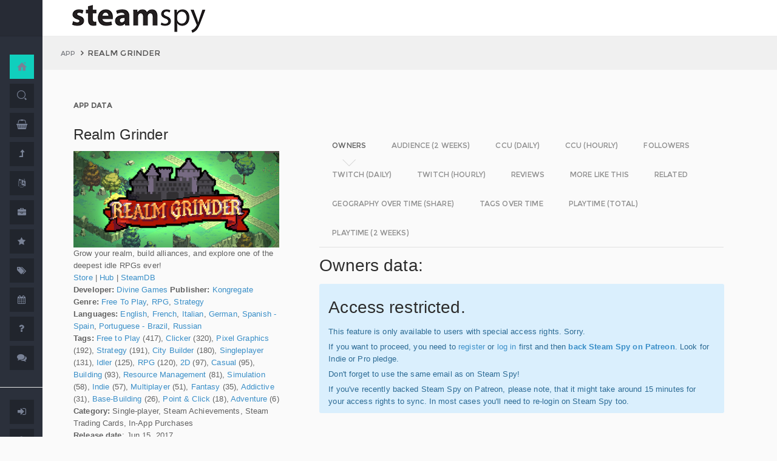

--- FILE ---
content_type: text/html; charset=UTF-8
request_url: https://steamspy.com/app/610080
body_size: 15274
content:
<!DOCTYPE html>
<html>
  <head>
    <meta http-equiv="content-type" content="text/html;charset=UTF-8" />
    <meta charset="utf-8" />
    <title>Realm Grinder - SteamSpy - All the data and stats about Steam games</title>
  <!-- BEGIN Facebook meta -->
    <meta property="og:title" content="Realm Grinder - " />
    <meta property="og:site_name" content="SteamSpy - All the data about Steam games"/>
    <meta property="og:description" content="Steam Spy automatically gathers data from Steam user profiles, analyzes it and presents in simple, yet beautiful, manner. Steam Spy is designed to be helpful for indie developers, journalists, students and all parties interested in PC gaming and its current state of affairs." />
    <meta property="og:locale" content="en_US" />    
    <meta property="article:author" content="https://www.facebook.com/galyonkin" />
    <meta property="og:image" content="https://steamspy.com/assets/img/mascot.png"/>
   

    <meta name="viewport" content="width=device-width, initial-scale=1.0, maximum-scale=1.0, user-scalable=no" />
    <link rel="apple-touch-icon" href="/pages/ico/60.png">
    <link rel="apple-touch-icon" sizes="76x76" href="/pages/ico/76.png">
    <link rel="apple-touch-icon" sizes="120x120" href="/pages/ico/120.png">
    <link rel="apple-touch-icon" sizes="152x152" href="/pages/ico/152.png">
    <link rel="shortcut icon" href="/pages/ico/favicon.ico">
    <meta name="apple-mobile-web-app-capable" content="yes">
    <meta name="apple-touch-fullscreen" content="yes">
    <meta name="apple-mobile-web-app-status-bar-style" content="default">
    <meta content="" name="description" />
    <meta content="" name="author" />
    <!-- BEGIN Vendor CSS-->
    <link href="/assets/plugins/pace/pace-theme-flash.css" rel="stylesheet" type="text/css" />
    <link href="/assets/plugins/boostrapv3/css/bootstrap.min.css" rel="stylesheet" type="text/css" />
    <link href="/assets/plugins/font-awesome/css/font-awesome.css" rel="stylesheet" type="text/css" />
    <link href="/assets/plugins/jquery-scrollbar/jquery.scrollbar.css" rel="stylesheet" type="text/css" media="screen" />
    <link href="/assets/plugins/bootstrap-select2/select2.css" rel="stylesheet" type="text/css" media="screen" />
    <link href="/assets/plugins/switchery/css/switchery.min.css" rel="stylesheet" type="text/css" media="screen" />   
    <link media="screen" type="text/css" rel="stylesheet" href="/assets/plugins/nvd3/nv.d3.min.css"></link>
<!-- BEGIN MMP CSS -->
<link rel="stylesheet" href="/theme/css/message.css" type="text/css" />

	<!-- BEGIN DataTables CSS-->

<link rel="stylesheet" type="text/css" href="/assets/plugins/datatables-new/datatables.min.css"/>

<!--
<link type="text/css" rel="stylesheet" href="/assets/plugins/jquery-datatable/media/css/jquery.dataTables.css">
<link type="text/css" rel="stylesheet" href="/assets/plugins/jquery-datatable/extensions/FixedColumns/css/dataTables.fixedColumns.min.css">
<link media="screen" type="text/css" rel="stylesheet" href="/assets/plugins/datatables-responsive/css/datatables.responsive.css">
<link media="screen" type="text/css" rel="stylesheet" href="https:////cdn.datatables.net/plug-ins/f2c75b7247b/integration/bootstrap/3/dataTables.bootstrap.css">
-->
<meta name="twitter:card" content="summary_large_image">
  <meta name="twitter:site" content="@Steam_Spy">
  <meta name="twitter:creator" content="@galyonkin">
  <meta name="twitter:domain" content="steamspy.com">
  <meta name="twitter:title" content="Realm Grinder">
  <meta name="twitter:image:src" content="http://cdn.akamai.steamstatic.com/steam/apps/610080/header.jpg">
  <meta name="twitter:image" content="http://cdn.akamai.steamstatic.com/steam/apps/610080/header.jpg">
  <meta name="twitter:description" content="Owners: 1,000,000&nbsp;..&nbsp;2,000,000. CCU: 612. ">    <!-- BEGIN Pages CSS-->
    <link href="/pages/css/pages-icons.css" rel="stylesheet" type="text/css">
    <link class="main-stylesheet" href="/pages/css/pages.css" rel="stylesheet" type="text/css" />

    <link href="/css/steamspy.css?16" rel="stylesheet" type="text/css">
    <link href="/css/black.css?19" rel="stylesheet" type="text/css" id="dark-style" disabled="true">

    <script src="/js/steamspy.js?20" type="6b58c314398230d2ca1918a7-text/javascript"></script>

    <!--[if lte IE 9]>
        <link href="pages/css/ie9.css" rel="stylesheet" type="text/css" />
    <![endif]-->
    <script type="6b58c314398230d2ca1918a7-text/javascript">
    window.onload = function()
    {
      // fix for windows 8
      if (navigator.appVersion.indexOf("Windows NT 6.2") != -1)
        document.head.innerHTML += '<link rel="stylesheet" type="text/css" href="/pages/css/windows.chrome.fix.css" />'
    }
    </script>
  </head>
  <body class="fixed-header">
<!-- LOAD NVD3 JS -->
<script type="6b58c314398230d2ca1918a7-text/javascript" src="/assets/plugins/nvd3/lib/d3.v3.js"></script>
<script type="6b58c314398230d2ca1918a7-text/javascript" src="/assets/plugins/nvd3/nv.d3.min.js"></script>
<script type="6b58c314398230d2ca1918a7-text/javascript" src="/assets/plugins/nvd3/src/utils.js"></script>
<script type="6b58c314398230d2ca1918a7-text/javascript" src="/assets/plugins/nvd3/src/tooltip.js"></script>
<script type="6b58c314398230d2ca1918a7-text/javascript" src="/assets/plugins/nvd3/src/interactiveLayer.js"></script>
<script type="6b58c314398230d2ca1918a7-text/javascript" src="/assets/plugins/nvd3/src/models/axis.js"></script>
<script type="6b58c314398230d2ca1918a7-text/javascript" src="/assets/plugins/nvd3/src/models/line.js"></script>
<script type="6b58c314398230d2ca1918a7-text/javascript" src="/assets/plugins/nvd3/src/models/lineWithFocusChart.js"></script>
<style>
.line-chart svg { height: 500px; }
</style>
<!-- LOAD AMCHARTS JS -->
<script type="6b58c314398230d2ca1918a7-text/javascript" src="https://www.amcharts.com/lib/3/amcharts.js"></script>
<script type="6b58c314398230d2ca1918a7-text/javascript" src="https://www.amcharts.com/lib/3/serial.js"></script>
<script type="6b58c314398230d2ca1918a7-text/javascript" src="https://www.amcharts.com/lib/3/themes/light.js"></script>
<script type="6b58c314398230d2ca1918a7-text/javascript" src="https://www.amcharts.com/lib/3/plugins/dataloader/dataloader.min.js"></script>
<script type="6b58c314398230d2ca1918a7-text/javascript" src="https://www.amcharts.com/lib/3/maps/js/worldLow.js"></script>

<script type="6b58c314398230d2ca1918a7-text/javascript" src="https://www.amcharts.com/lib/3/plugins/export/export.min.js"></script>
<link href="https://www.amcharts.com/lib/3/plugins/export/export.css" rel="stylesheet" type="text/css">

    <!-- BEGIN VENDOR JS -->
    <script src="/assets/plugins/pace/pace.min.js" type="6b58c314398230d2ca1918a7-text/javascript"></script>
    <script src="/assets/plugins/jquery/jquery-1.11.1.min.js" type="6b58c314398230d2ca1918a7-text/javascript"></script>
    <script src="/assets/plugins/modernizr.custom.js" type="6b58c314398230d2ca1918a7-text/javascript"></script>
    <script src="/assets/plugins/jquery-ui/jquery-ui.min.js" type="6b58c314398230d2ca1918a7-text/javascript"></script>
    <script src="/assets/plugins/boostrapv3/js/bootstrap.min.js" type="6b58c314398230d2ca1918a7-text/javascript"></script>
    <script src="/assets/plugins/jquery/jquery-easy.js" type="6b58c314398230d2ca1918a7-text/javascript"></script>
    <script src="/assets/plugins/jquery-unveil/jquery.unveil.min.js" type="6b58c314398230d2ca1918a7-text/javascript"></script>
    <script src="/assets/plugins/jquery-bez/jquery.bez.min.js" type="6b58c314398230d2ca1918a7-text/javascript"></script>
    <script src="/assets/plugins/jquery-ios-list/jquery.ioslist.min.js" type="6b58c314398230d2ca1918a7-text/javascript"></script>
    <script src="/assets/plugins/imagesloaded/imagesloaded.pkgd.min.js" type="6b58c314398230d2ca1918a7-text/javascript"></script>
    <script src="/assets/plugins/jquery-actual/jquery.actual.min.js" type="6b58c314398230d2ca1918a7-text/javascript"></script>
    <script src="/assets/plugins/jquery-scrollbar/jquery.scrollbar.min.js" type="6b58c314398230d2ca1918a7-text/javascript"></script>
    <script src="/assets/plugins/jquery-form/global.js" type="6b58c314398230d2ca1918a7-text/javascript"></script>
    <!-- END VENDOR JS -->
<script type="6b58c314398230d2ca1918a7-text/javascript" src="/assets/plugins/datatables-new/datatables.min.js"></script>

<!--
<script type="text/javascript" src="/assets/plugins/jquery-datatable/media/js/jquery.dataTables.min.js"></script>
<script type="text/javascript" src="/assets/plugins/jquery-datatable/extensions/TableTools/js/dataTables.tableTools.min.js"></script>
<script src="/assets/plugins/datatables-responsive/js/datatables.responsive.js" type="text/javascript"></script>
<script src="/assets/plugins/datatables-responsive/js/lodash.min.js" type="text/javascript"></script>
<script type="text/javascript" src="https://cdn.datatables.net/plug-ins/f2c75b7247b/integration/bootstrap/3/dataTables.bootstrap.js"></script>
-->
  
    <!-- BEGIN SIDEBAR -->
    <div class="page-sidebar" data-pages="sidebar">
      <div id="appMenu" class="sidebar-overlay-slide from-top">
      </div>
      <!-- BEGIN SIDEBAR HEADER -->
      <div class="sidebar-header">
        <a href=/><img src="/assets/img/logo_white.png" alt="logo" class="brand" data-src="/assets/img/logo_white.png" data-src-retina="/assets/img/logo_white_2x.png" width="80" height="18"></a>
        <div class="sidebar-header-controls">
        </div>
      </div>
      <!-- END SIDEBAR HEADER -->
      <!-- BEGIN SIDEBAR MENU -->
      <div class="sidebar-menu">
        <ul class="menu-items">
          <li class="m-t-30">
            <a href="/" class="detailed">
              <span class="title">Home</span>
            </a>
            <span class="icon-thumbnail bg-success"><a href="/" class="detailed"><i class="pg-home"></i></a></span>
          </li>    

          <li class="">
            <a href="/search.php">
              <span class="title">Search</span>
            </a>
            <span class="icon-thumbnail "><a href="/search.php"><i class="pg-search"></i></a></span>
          </li>

          <li class="">
            <a href="/deal/">
              <span class="title">Deals</span>
            </a>
            <span class="icon-thumbnail "><a href="/deal/"><i class="fa fa-shopping-basket"></i></a></span>
          </li>      

          <li class="">
            <a href="/sale/">
              <span class="title">Sales</span>
            </a>
            <span class="icon-thumbnail "><a href="/sale/"><i class="fa fa-level-up"></i></a></span>
          </li>          
<!--
          <li class="">
            <a href="javascript:;">
              <span class="title">Countries</span>
              <span class=" arrow"></span>
            </a>
            <span class="icon-thumbnail"><i class="fa fa-globe"></i></span>
            <ul class="sub-menu">
			  <li class="">
                <a href="/country/">Summary</a>
                <span class="icon-thumbnail"></span>
              </li>
              <li class="">
                <a href="/country/US">United States</a>
                <span class="icon-thumbnail"><a href="/country/US">US</a></span>
              </li>
			  <li class="">
                <a href="/country/RU">Russia</a>
                <span class="icon-thumbnail"><a href="/country/RU">RU</a></span>
              </li>
			  <li class="">
                <a href="/country/DE">Germany</a>
                <span class="icon-thumbnail"><a href="/country/DE">DE</a></span>
              </li>
			  <li class="">
                <a href="/country/BR">Brazil</a>
                <span class="icon-thumbnail"><a href="/country/BR">BR</a></span>
              </li>			  
              <li class="">
                <a href="/country/GB">United Kingdom</a>
                <span class="icon-thumbnail"><a href="/country/GB">GB</a></span>
              </li>			  
              <li class="">
                <a href="/country/FR">France</a>
                <span class="icon-thumbnail"><a href="/country/FR">FR</a></span>
              </li>		
              <li class="">
                <a href="/country/CN">China</a>
                <span class="icon-thumbnail"><a href="/country/CN">CN</a></span>
              </li>		
			  <li class="">
                <a href="/country/CA">Canada</a>
                <span class="icon-thumbnail"><a href="/country/CA">CA</a></span>
              </li>	
              <li class="">
                <a href="/country/PL">Poland</a>
                <span class="icon-thumbnail"><a href="/country/PL">PL</a></span>
              </li>
              <li class="">
                <a href="/country/AU">Australia</a>
                <span class="icon-thumbnail"><a href="/country/AU">AU</a></span>
              </li>					  
            </ul>
          </li>
-->          
          <li class="">
            <a href="javascript:;">
              <span class="title">Languages</span>
              <span class=" arrow"></span>
            </a>
            <span class="icon-thumbnail"><i class="fa fa-language"></i></span>
            <ul class="sub-menu">
              <li class="">
                <a href="/language/English">English</a>
                <span class="icon-thumbnail"><a href="/language/English">EN</a></span>
              </li>
        <li class="">
                <a href="/language/Russian">Russian</a>
                <span class="icon-thumbnail"><a href="/language/Russian">RU</a></span>
              </li>
        <li class="">
                <a href="/language/German">German</a>
                <span class="icon-thumbnail"><a href="/language/German">DE</a></span>
              </li>
        <li class="">
                <a href="/language/Spanish">Spanish</a>
                <span class="icon-thumbnail"><a href="/language/Spanish">SP</a></span>
              </li>       
              <li class="">
                <a href="/language/Chinese">Chinese</a>
                <span class="icon-thumbnail"><a href="/language/Chinese">CH</a></span>
              </li>       
              <li class="">
                <a href="/language/French">French</a>
                <span class="icon-thumbnail"><a href="/language/French">FR</a></span>
              </li>   
              <li class="">
                <a href="/language/Polish">Polish</a>
                <span class="icon-thumbnail"><a href="/language/Polish">PL</a></span>
              </li>   
              <li class="">
                <a href="/language/Turkish">Turkish</a>
                <span class="icon-thumbnail"><a href="/language/Turkish">TR</a></span>
              </li>
              <li class="">
                <a href="/language/Swedish">Swedish</a>
                <span class="icon-thumbnail"><a href="/language/Swedish">SW</a></span>
              </li>           
            </ul>
          </li>          
          <li class="">
            <a href="javascript:;">
              <span class="title">Companies</span>
              <span class=" arrow"></span>
            </a>
            <span class="icon-thumbnail"><i class="fa fa-briefcase"></i></span>
            <ul class="sub-menu">
        <li class="">
                <a href="/dev/">Summary</a>
                <span class="icon-thumbnail"></span>
              </li>              
        <li class="">
                <a href="/dev/2K">2K</a>
                <span class="icon-thumbnail"><a href="/dev/2K">2K</a></span>
              </li>
        <li class="">
                <a href="/dev/Activision">Activision</a>
                <span class="icon-thumbnail"><a href="/dev/Activision">Ac</a></span>
              </li>                  
              <li class="">
                <a href="/dev/Electronic+Arts">EA</a>
                <span class="icon-thumbnail"><a href="/dev/Electronic+Arts">EA</a></span>
              </li>
        <li class="">
                <a href="/dev/Bethesda+Softworks">Bethesda</a>
                <span class="icon-thumbnail"><a href="/dev/Bethesda+Softworks">Bs</a></span>
              </li>
        <li class="">
                <a href="/dev/Klei+Entertainment">Klei</a>
                <span class="icon-thumbnail"><a href="/dev/Klei+Entertainment">Kl</a></span>
              </li>                                                          
        <li class="">
                <a href="/dev/Paradox+Interactive">Paradox</a>
                <span class="icon-thumbnail"><a href="/dev/Paradox+Interactive">Pd</a></span>
              </li>
        <li class="">
                <a href="/dev/SEGA">SEGA</a>
                <span class="icon-thumbnail"><a href="/dev/SEGA">Se</a></span>
              </li> 
        <li class="">
                <a href="/dev/Ubisoft">Ubisoft</a>
                <span class="icon-thumbnail"><a href="/dev/Ubisoft">Ub</a></span>
              </li>                                                 
        <li class="">
                <a href="/dev/Valve">Valve</a>
                <span class="icon-thumbnail"><a href="/dev/Valve">Vl</a></span>
              </li>           
        <li class="">
                <a href="/dev/Warner+Bros.+Interactive+Entertainment">Warner</a>
                <span class="icon-thumbnail"><a href="/dev/Warner+Bros.+Interactive+Entertainment">Wa</a></span>
              </li>                              
            </ul>
          </li>             
          <li class="">
            <a href="javascript:;">
              <span class="title">Genres</span>
              <span class=" arrow"></span>
            </a>
            <span class="icon-thumbnail"><i class="fa fa-star"></i></span>
            <ul class="sub-menu">
              <li class="">
                <a href="/genre/Action">Action</a>
                <span class="icon-thumbnail"><a href="/genre/Action">Ac</a></span>
              </li>
        <li class="">
                <a href="/genre/Strategy">Strategy</a>
                <span class="icon-thumbnail"><a href="/genre/Strategy">St</a></span>
              </li>
        <li class="">
                <a href="/genre/RPG">RPG</a>
                <span class="icon-thumbnail"><a href="/genre/RPG">Rp</a></span>
              </li>
        <li class="">
                <a href="/genre/Indie">Indie</a>
                <span class="icon-thumbnail"><a href="/genre/Indie">In</a></span>
              </li>
        <li class="">
                <a href="/genre/Adventure">Adventure</a>
                <span class="icon-thumbnail"><a href="/genre/Adventure">Ad</a></span>
              </li>              
        <li class="">
                <a href="/genre/Sports">Sports</a>
                <span class="icon-thumbnail"><a href="/genre/Sports">Sp</a></span>
              </li>
        <li class="">
                <a href="/genre/Simulation">Simulation</a>
                <span class="icon-thumbnail"><a href="/genre/Simulation">Si</a></span>
              </li>                                      
        <li class="">
                <a href="/genre/Early+Access">Early Access</a>
                <span class="icon-thumbnail"><a href="/genre/Early+Access">Ea</a></span>
              </li>  
        <li class="">
                <a href="/genre/Ex+Early+Access">Ex Early Access</a>
                <span class="icon-thumbnail"><a href="/genre/Ex+Early+Access">Ee</a></span>
              </li>                                
        <li class="">
                <a href="/genre/Massively">MMO</a>
                <span class="icon-thumbnail"><a href="/genre/Massively">Mo</a></span>
              </li>                  
        <li class="">
                <a href="/genre/Free">Free</a>
                <span class="icon-thumbnail"><a href="/genre/Free">Fr</a></span>
              </li>                
            </ul>
          </li>   
          <li class="">
            <a href="javascript:;">
              <span class="title">Tags</span>
              <span class=" arrow"></span>
            </a>
            <span class="icon-thumbnail"><i class="fa fa-tags"></i></span>
            <ul class="sub-menu">
              <li class="">
                <a href="/tag/">Summary</a>
                <span class="icon-thumbnail"></span>
              </li>
              <li class="">
                <a href="/tag/Atmospheric">Atmospheric</a>
                <span class="icon-thumbnail"><a href="/tag/Atmospheric">At</a></span>
              </li>
              <li class="">
                <a href="/tag/Crafting">Crafting</a>
                <span class="icon-thumbnail"><a href="/tag/Crafting">Cr</a></span>
              </li>
              
              <li class="">
                <a href="/tag/Experimental">Experimental</a>
                <span class="icon-thumbnail"><a href="/tag/Experimental">Ex</a></span>
              </li>
              <li class="">
                <a href="/tag/Female+Protagonist">Female Protagonist</a>
                <span class="icon-thumbnail"><a href="/tag/Female+Protagonist">FP</a></span>
              </li>
               <li class="">
                <a href="/tag/Kickstarter">Kickstarter</a>
                <span class="icon-thumbnail"><a href="/tag/Kickstarter">KS</a></span>
              </li>
              <li class="">
                <a href="/tag/Open+World">Open World</a>
                <span class="icon-thumbnail"><a href="/tag/Open+World">OW</a></span>
              </li>
              <li class="">
                <a href="/tag/Remake">Remake</a>
                <span class="icon-thumbnail"><a href="/tag/Remake">Re</a></span>
              </li>
              <li class="">
                <a href="/tag/Space+Sim">Space Sim</a>
                <span class="icon-thumbnail"><a href="/tag/Space+Sim">SS</a></span>
              </li>
              <li class="">
                <a href="/tag/Stealth">Stealth</a>
                <span class="icon-thumbnail"><a href="/tag/Stealth">St</a></span>
              </li>
              <li class="">
                <a href="/tag/Warhammer+40K">Warhammer 40K</a>
                <span class="icon-thumbnail"><a href="/tag/Warhammer+40K">WH</a></span>
              </li>
              <li class="">
                <a href="/tag/Zombies">Zombies</a>
                <span class="icon-thumbnail"><a href="/tag/Zombies">Zb</a></span>
              </li>              
            </ul>
          </li>   

         <li class="">
            <a href="javascript:;">
              <span class="title">Years</span>
              <span class=" arrow"></span>
            </a>
            <span class="icon-thumbnail"><i class="fa fa-calendar"></i></span>
            <ul class="sub-menu">
              <li class="">
                <a href="/year/">Summary</a>
                <span class="icon-thumbnail"></span>
              </li>
              <li class="">
                <a href="/year/2021">2021</a>
                <span class="icon-thumbnail"><a href="/year/2021">21</a></span>
              </li>    
              <li class="">
                <a href="/year/2020">2020</a>
                <span class="icon-thumbnail"><a href="/year/2020">20</a></span>
              </li>      
              <li class="">
                <a href="/year/2019">2019</a>
                <span class="icon-thumbnail"><a href="/year/2019">19</a></span>
              </li>
              <li class="">
                <a href="/year/2018">2018</a>
                <span class="icon-thumbnail"><a href="/year/2018">18</a></span>
              </li>         
              <li class="">
                <a href="/year/2017">2017</a>
                <span class="icon-thumbnail"><a href="/year/2017">17</a></span>
              </li>              
              <li class="">
                <a href="/year/2016">2016</a>
                <span class="icon-thumbnail"><a href="/year/2016">16</a></span>
              </li>
              <li class="">
                <a href="/year/2015">2015</a>
                <span class="icon-thumbnail"><a href="/year/2015">15</a></span>
              </li>
              <li class="">
                <a href="/year/2014">2014</a>
                <span class="icon-thumbnail"><a href="/year/2014">14</a></span>
              </li>
              <li class="">
                <a href="/year/2013">2013</a>
                <span class="icon-thumbnail"><a href="/year/2013">13</a></span>
              </li>
              <li class="">
                <a href="/year/2012">2012</a>
                <span class="icon-thumbnail"><a href="/year/2012">12</a></span>
              </li>
              <li class="">
                <a href="/year/2011">2011</a>
                <span class="icon-thumbnail"><a href="/year/2011">11</a></span>
              </li>
              <li class="">
                <a href="/year/2010">2010</a>
                <span class="icon-thumbnail"><a href="/year/2010">10</a></span>
              </li>
              <li class="">
                <a href="/year/2009">2009</a>
                <span class="icon-thumbnail"><a href="/year/2009">09</a></span>
              </li>
              <li class="">
                <a href="/year/2008">2008</a>
                <span class="icon-thumbnail"><a href="/year/2008">08</a></span>
              </li>
          
            </ul>
          </li>         
          <li class="">
            <a href="/about">
              <span class="title">About</span>
            </a>
            <span class="icon-thumbnail "><a href="/about"><i class="fa fa-question"></i></a></span>
          </li>
          <li class="">
            <a href="/feedback">
              <span class="title">Feedback</span>
            </a>
            <span class="icon-thumbnail "><a href="/feedback"><i class="fa fa-comments"></i></a></span>
          </li>          
<hr>
<!--          <li class="">
            <a href="/recommend.php">
              <span class="title">Recommend</span>
            </a>
            <span class="icon-thumbnail "><a href="/recommend.php"><i class="fa fa-magic"></i></a></span>
          </li>-->
          
          <li class="">
            <a href="/login/">
              <span class="title">Login</span>
            </a>
            <span class="icon-thumbnail "><a href="/login/"><i class="fa fa-sign-in"></i></a></span>
          </li>
          <li class="">
            <a href="/register/">
              <span class="title">Register</span>
            </a>
            <span class="icon-thumbnail "><a href="/register/"><i class="fa fa-user"></i></a></span>
          </li>          

             

             
        </ul>
        <div class="clearfix"></div>
      </div>
      <!-- END SIDEBAR MENU -->
    </div>
    <!-- END SIDEBAR -->
    <!-- START PAGE-CONTAINER -->
    <div class="page-container">
      <!-- START PAGE HEADER WRAPPER -->
      <!-- START HEADER -->
      <div class="header ">
        <!-- START MOBILE CONTROLS -->
        <!-- LEFT SIDE -->
        <div class="pull-left full-height visible-sm visible-xs">
          <!-- START ACTION BAR -->
          <div class="sm-action-bar">
            <a href="#" class="btn-link toggle-sidebar" data-toggle="sidebar">
              <span class="icon-set menu-hambuger"></span>
            </a>
          </div>
          <!-- END ACTION BAR -->
        </div>
        <!-- RIGHT SIDE -->
        <div class="pull-right full-height visible-sm visible-xs">
          <!-- START ACTION BAR -->

          <!-- END ACTION BAR -->
        </div>
        <!-- END MOBILE CONTROLS -->
        <div class=" pull-left sm-table">
          <div class="header-inner">
            <div class="brand inline m-l-90">
               <a href=/><img src="/assets/img/logo.png?2" alt="logo" data-src="/assets/img/logo.png?2" data-src-retina="/assets/img/logo_2x.png?2" style="max-width: 225px; width:100%"></a>
            </div>       
          </div>  
        </div>
        <div class="pull-right hidden-sm hidden-xs">
          <div class="header-inner">
                     </div>
        
        </div>
        <div class=" pull-right sm-table">
   
        </div>
      </div>
      <!-- END HEADER -->
      <!-- END PAGE HEADER WRAPPER -->    
<script type="6b58c314398230d2ca1918a7-text/javascript">
/* DEFINE GLOBAL JS VARS */  
var appid='610080';
var YesterdayD='2026-01-20';
var FreeDateD='2025-12-30';
var TMedian='198';
var TMedian2W='0';
var Owners='1';
</script>
     <!-- START PAGE CONTENT WRAPPER -->
      <div class="page-content-wrapper">
        <!-- START PAGE CONTENT -->
        <div class="content">
          <!-- START JUMBOTRON -->
          <div class="jumbotron" data-pages="parallax">
            <div class="container-fluid container-fixed-lg sm-p-l-20 sm-p-r-20">
              <div class="inner">
                <!-- START BREADCRUMB -->
                <ul class="breadcrumb">
                  <li>
                    <p>App</p>
                  </li>
                  <li>Realm Grinder                  </li>
                </ul>
                <!-- END BREADCRUMB -->
              </div>
            </div>
          </div>
          <!-- END JUMBOTRON -->
          <!-- START CONTAINER FLUID -->
          <div class="container-fluid container-fixed-lg">
            <!-- BEGIN PlACE PAGE CONTENT HERE -->        
           <!-- START PANEL -->
            <div class="panel panel-transparent">
              <div class="panel-heading ">
                <div class="panel-title">App data
                </div>
              </div>
              <div class="panel-body">
                <div class="col-md-4 no-padding">
                  <div class="p-r-30">
<div><h3>Realm Grinder</h3></div><p><img src="https://steamcdn-a.akamaihd.net/steam/apps/610080/header.jpg" class="img-responsive">Grow your realm, build alliances, and explore one of the deepest idle RPGs ever!<br><a href="http://store.steampowered.com/app/610080" target=_blank>Store</a>
                  | <a href="http://steamcommunity.com/app/610080" target=_blank>Hub</a>
                  | <a href="https://steamdb.info/app/610080" target=_blank>SteamDB</a>
                  <br><strong>Developer:</strong> <a href=/dev/Divine+Games>Divine Games</a> <strong>Publisher:</strong> <a href=/dev/Kongregate>Kongregate</a> <br><strong>Genre:</strong> <a href=/genre/Free+To+Play>Free To Play</a>, <a href=/genre/RPG>RPG</a>, <a href=/genre/Strategy>Strategy</a><br><strong>Languages:</strong> <a href=/language/English>English</a>, <a href=/language/French>French</a>, <a href=/language/Italian>Italian</a>, <a href=/language/German>German</a>, <a href=/language/Spanish+-+Spain>Spanish - Spain</a>, <a href=/language/Portuguese+-+Brazil>Portuguese - Brazil</a>, <a href=/language/Russian>Russian</a><br><strong>Tags:</strong> <a href=/tag/Free+to+Play>Free to Play</a> (417), <a href=/tag/Clicker>Clicker</a> (320), <a href=/tag/Pixel+Graphics>Pixel Graphics</a> (192), <a href=/tag/Strategy>Strategy</a> (191), <a href=/tag/City+Builder>City Builder</a> (180), <a href=/tag/Singleplayer>Singleplayer</a> (131), <a href=/tag/Idler>Idler</a> (125), <a href=/tag/RPG>RPG</a> (120), <a href=/tag/2D>2D</a> (97), <a href=/tag/Casual>Casual</a> (95), <a href=/tag/Building>Building</a> (93), <a href=/tag/Resource+Management>Resource Management</a> (81), <a href=/tag/Simulation>Simulation</a> (58), <a href=/tag/Indie>Indie</a> (57), <a href=/tag/Multiplayer>Multiplayer</a> (51), <a href=/tag/Fantasy>Fantasy</a> (35), <a href=/tag/Addictive>Addictive</a> (31), <a href=/tag/Base-Building>Base-Building</a> (26), <a href=/tag/Point+%26+Click>Point & Click</a> (18), <a href=/tag/Adventure>Adventure</a> (6)<br><strong>Category:</strong> Single-player, Steam Achievements, Steam Trading Cards, In-App Purchases<br><strong>Release date</strong>: Jun 15, 2017 <br><strong>Free</strong> <br><strong>Old userscore:</strong> 87% <strong>Owners</strong>: 1,000,000&nbsp;..&nbsp;2,000,000<br><strong>Followers</strong>: 17,108<br><strong>Peak concurrent players yesterday</strong>: 612<br><strong>Playtime total:</strong> 111:37 (average) 03:18 (median) <br></p></p>
                    <div class="inline">
                      <p class="small hint-text">Steam Spy is still in beta, so expect major bugs.
                      </p>
                    </div>
                  </div>
                </div>
                <div class="col-md-8">
                  <div class="panel panel-transparent">
                    <div class="panel-body">
                       
                      <!-- Nav tabs --> <!--sse--> 
                      <ul id="tabs-nvd3" class="nav nav-tabs nav-tabs-linetriangle">
                       <li class="active">

                          <a data-toggle="tab" href="#tab-sales">
                            <span>Owners</span>              
                          </a>
                        </li>                                             
                        <li class="">
                          <a data-toggle="tab" href="#tab-audience">
                            <span>Audience (2 weeks)</span>
                          </a>
                        </li>                        
 <!--                       <li class="">
                          <a data-toggle="tab" href="#tab-audience-total">
                            <span>Audience total</span>
                          </a>
                        </li>     -->                                             
                        <li class="">
                          <a data-toggle="tab" href="#tab-ccu">
                            <span>CCU (daily)</span>
                          </a>
                        </li>  
                        <li class="">
                          <a data-toggle="tab" href="#tab-hccu">
                            <span>CCU (hourly)</span>
                          </a>
                        </li> 
                       <li class="">
                          <a data-toggle="tab" href="#tab-followers">
                            <span>Followers</span>
                          </a>
                        </li>                          
                       <li class="">
                          <a data-toggle="tab" href="#tab-dtwitch">
                            <span>Twitch (daily)</span>
                          </a>
                        </li>   
                              
                       <li class="">
                          <a data-toggle="tab" href="#tab-htwitch">
                            <span>Twitch (hourly)</span>
                          </a>
                        </li>   
   
<!--                       <li class="">
                          <a data-toggle="tab" href="#tab-youtube">
                            <span>YouTube</span>
                          </a>
                        </li>                       
-->
                        <li class="">
                          <a data-toggle="tab" href="#tab-reviews">
                            <span>Reviews</span>
                          </a>
                        </li>                               
                        <li class="">
                          <a data-toggle="tab" href="#tab-more">
                            <span>More like this</span>
                          </a>
                        </li>   
                        <li class="">
                          <a data-toggle="tab" href="#tab-also">
                            <span>Related</span>
                          </a>
                        </li>                                                                                        
                             
                         <li class="">
                          <a data-toggle="tab" href="#tab-geotime">
                            <span>Geography over time (Share)</span>
                          </a>
                        </li>
                             
                         <li class="">
                          <a data-toggle="tab" href="#tab-tagstime">
                            <span>Tags over time</span>
                          </a>
                        </li>

                        <li class="">
                          <a data-toggle="tab" href="#tab-time">
                            <span>Playtime (total)</span>
                          </a>
                        </li>                                              
                        <li class="">
                          <a data-toggle="tab" href="#tab-time2w">
                            <span>Playtime (2 weeks)</span>
                          </a>
                        </li>                          
                      </ul>
                      <!-- Tab panes -->
                      <div class="tab-content no-padding bg-transparent">
                    <div class="tab-pane active relative" id="tab-sales">                  
                          <h2>Owners data:</h2>
<div class="alert alert-info"><h2>Access restricted.</h2><p>This feature is only available to users with special access rights. Sorry.</p><p>If you want to proceed, you need to <a href=/register/>register</a> or <a href=/login/>log in</a> first and then <strong><a href=https://patreon.com/steamspy target=_blank>back Steam Spy on Patreon</a></strong>. Look for Indie or Pro pledge.</p><p>Don't forget to use the same email as on Steam Spy! </p><p>If you've recently backed Steam Spy on Patreon, please note, that it might take around 15 minutes for your access rights to sync. In most cases you'll need to re-login on Steam Spy too.</p></div>
                        </div>

                        <div class="tab-pane" id="tab-audience">
                          <h2>Audience in 2 weeks:</h2>

<div class="alert alert-info"><h2>Access restricted.</h2><p>This feature is only available to users with special access rights. Sorry.</p><p>If you want to proceed, you need to <a href=/register/>register</a> or <a href=/login/>log in</a> first and then <strong><a href=https://patreon.com/steamspy target=_blank>back Steam Spy on Patreon</a></strong>. Look for Indie or Pro pledge.</p><p>Don't forget to use the same email as on Steam Spy! </p><p>If you've recently backed Steam Spy on Patreon, please note, that it might take around 15 minutes for your access rights to sync. In most cases you'll need to re-login on Steam Spy too.</p></div>  
                        </div>
  <div class="tab-pane" id="tab-ccu">
                         <h2>Peak daily concurrent players:</h2>
                         
                <div id="nvd3-ccu" class="line-chart" 
                              data-area-color="master"
                              data-points="false" 
                              data-stroke-width="4">
                                <svg></svg>
                            </div>               
                           
<script type="6b58c314398230d2ca1918a7-text/javascript">
var data2ccu=[   
{
"key": "PCCU",
"bar": true,
"values": [
[1767052800000, 586, ""],
[1767139200000, 582, ""],
[1767225600000, 587, ""],
[1767312000000, 603, ""],
[1767398400000, 610, ""],
[1767484800000, 641, "#2B6A94"],
[1767571200000, 536, ""],
[1767657600000, 559, ""],
[1767744000000, 558, ""],
[1767830400000, 554, ""],
[1767916800000, 547, ""],
[1768003200000, 571, ""],
[1768089600000, 589, "#2B6A94"],
[1768176000000, 567, ""],
[1768262400000, 567, ""],
[1768348800000, 583, ""],
[1768435200000, 563, ""],
[1768521600000, 581, ""],
[1768608000000, 602, ""],
[1768694400000, 645, "#2B6A94"],
[1768780800000, 565, ""],
[1768867200000, 612, ""]]}];
</script>
<p>CCU data courtesy of <a href="https://steamdb.info" target=_blank>SteamDB</a>. Used with permission.</p>
                        </div>

  <div class="tab-pane" id="tab-hccu">
                         <h2>Hourly concurrent players:</h2>
                <div id="nvd3-hccu" class="line-chart" 
                              data-area-color="master"
                              data-points="false" 
                              data-stroke-width="4">
                                <svg></svg>
                            </div>               
<script type="6b58c314398230d2ca1918a7-text/javascript">
var data2hccu=[   
{
"key": "HCCU",
"values": [
[1741623396000, 762],
[1741655674000, 609],
[1741655674000, 609],
[1741720479000, 796],
[1741752878000, 536],
[1741817651000, 693],
[1741850083000, 525],
[1741886245000, 748],
[1741918482000, 588],
[1741951059000, 612],
[1741997804000, 621],
[1742033925000, 590],
[1742076875000, 697],
[1742109305000, 517],
[1742145340000, 743],
[1742177731000, 564],
[1742210023000, 581],
[1742242701000, 746],
[1742274832000, 484],
[1742274833000, 484],
[1742307305000, 679],
[1742343337000, 594],
[1742375671000, 532],
[1742375719000, 532],
[1742408106000, 748],
[1742440473000, 533],
[1742473009000, 598],
[1742509100000, 717],
[1742541187000, 506],
[1742573651000, 735],
[1742606060000, 616],
[1742638479000, 568],
[1742670855000, 747],
[1742703352000, 552],
[1742735651000, 686],
[1742768130000, 693],
[1742800398000, 514],
[1742832886000, 716],
[1742865285000, 582],
[1742930110000, 771],
[1742962501000, 522],
[1742962501000, 522],
[1742994853000, 627],
[1743027224000, 918],
[1743059663000, 606],
[1743092109000, 903],
[1743124482000, 741],
[1743156825000, 740],
[1743189284000, 993],
[1743221763000, 693],
[1743254094000, 871],
[1743286417000, 937],
[1743322415000, 699],
[1743354932000, 1027],
[1743387267000, 726],
[1743419649000, 781],
[1743452017000, 1033],
[1743484465000, 681],
[1743516844000, 971],
[1743549322000, 906],
[1743581614000, 730],
[1743614109000, 1065],
[1743646488000, 824],
[1743678892000, 855],
[1743711289000, 1106],
[1743743721000, 739],
[1743776018000, 1003],
[1743776060000, 1003],
[1743808472000, 927],
[1743840785000, 797],
[1743840844000, 797],
[1743873250000, 1087],
[1743909466000, 763],
[1743941586000, 915],
[1743974178000, 1011],
[1743974178000, 1011],
[1744038809000, 1005],
[1744071423000, 861],
[1744139718000, 1134],
[1744172113000, 705],
[1744204396000, 887],
[1744240452000, 836],
[1744276411000, 731],
[1744308966000, 1045],
[1744341318000, 721],
[1744373646000, 796],
[1744405983000, 959],
[1744438533000, 662],
[1744470773000, 923],
[1744503410000, 821],
[1744535646000, 784],
[1744568033000, 1022],
[1744600542000, 672],
[1744632890000, 775],
[1744665284000, 938],
[1744697615000, 670],
[1744730094000, 982],
[1744762554000, 809],
[1744794828000, 710],
[1744827250000, 978],
[1744859782000, 724],
[1744892032000, 898],
[1744924448000, 974],
[1744956811000, 734],
[1744989338000, 1023],
[1744989338000, 1023],
[1745021788000, 850],
[1745086443000, 1098],
[1745086443000, 1098],
[1745122481000, 787],
[1745122481000, 787],
[1745154849000, 934],
[1745154849000, 934],
[1745187282000, 943],
[1745219625000, 713],
[1745252311000, 1026],
[1745252356000, 1026],
[1745288175000, 796],
[1745320484000, 876],
[1745352887000, 1009],
[1745385248000, 659],
[1745417722000, 931],
[1745450092000, 830],
[1745486006000, 738],
[1745518394000, 998],
[1745550890000, 624],
[1745583212000, 760],
[1745619252000, 795],
[1745651617000, 663],
[1745684028000, 928],
[1745716490000, 684],
[1745748945000, 750],
[1745784894000, 895],
[1745817284000, 600],
[1745849740000, 783],
[1745881996000, 694],
[1745914420000, 629],
[1745979343000, 640],
[1745979343000, 640],
[1746011570000, 665],
[1746011570000, 665],
[1746044265000, 897],
[1746109051000, 798],
[1746141235000, 716],
[1746173596000, 590],
[1746205961000, 847],
[1746238582000, 602],
[1746270773000, 678],
[1746303260000, 778],
[1746335668000, 548],
[1746367993000, 768],
[1746400528000, 649],
[1746432916000, 583],
[1746465296000, 805],
[1746501422000, 560],
[1746533717000, 691],
[1746566067000, 741],
[1746598467000, 545],
[1746630854000, 803],
[1746663271000, 632],
[1746695615000, 585],
[1746728093000, 837],
[1746764899000, 562],
[1746807431000, 765],
[1746839731000, 609],
[1746872033000, 631],
[1746904474000, 790],
[1746936826000, 551],
[1746969225000, 721],
[1747001660000, 697],
[1747034013000, 552],
[1747066469000, 789],
[1747098931000, 609],
[1747131199000, 560],
[1747163632000, 813],
[1747199648000, 496],
[1747232094000, 709],
[1747264401000, 661],
[1747296811000, 554],
[1747329285000, 790],
[1747361707000, 593],
[1747394022000, 607],
[1747426462000, 881],
[1747458826000, 628],
[1747491307000, 836],
[1747523623000, 765],
[1747556026000, 687],
[1747588425000, 927],
[1747620879000, 673],
[1747653193000, 742],
[1747685600000, 860],
[1747718081000, 592],
[1747750414000, 751],
[1747750414000, 751],
[1747782797000, 661],
[1747815191000, 547],
[1747847624000, 759],
[1747880085000, 581],
[1747880085000, 581],
[1747912484000, 575],
[1747944845000, 747],
[1747977200000, 507],
[1748009659000, 719],
[1748041986000, 660],
[1748074431000, 520],
[1748106913000, 733],
[1748139246000, 536],
[1748171702000, 626],
[1748203999000, 754],
[1748236542000, 543],
[1748268832000, 737],
[1748301252000, 663],
[1748333597000, 552],
[1748366189000, 744],
[1748398446000, 597],
[1748430819000, 603],
[1748466820000, 742],
[1748502820000, 487],
[1748538935000, 779],
[1748575385000, 547],
[1748607193000, 629],
[1748639642000, 701],
[1748671974000, 513],
[1748704488000, 702],
[1748737542000, 599],
[1748769268000, 579],
[1748801658000, 758],
[1748834188000, 512],
[1748866463000, 631],
[1748898868000, 692],
[1748931205000, 494],
[1748963685000, 703],
[1748996042000, 599],
[1748996042000, 599],
[1749028488000, 571],
[1749064445000, 786],
[1749096834000, 504],
[1749129276000, 632],
[1749165280000, 595],
[1749201328000, 573]]}];
</script>
                        </div>          
  <div class="tab-pane" id="tab-dtwitch">
                         <h2>Daily Twitch stats:</h2>


                <div id="nvd3-dtwitch" class="line-chart" 
                              data-area-color="master"
                              data-points="true" 
                              data-stroke-width="4">
                                <svg></svg>
                            </div>               
                              
<script type="6b58c314398230d2ca1918a7-text/javascript">
var datadtwitch=[
{
"key": "Viewers",
"bar": true,
"values": [
[1767052800000,, "#ffffff" ],
[1767139200000,, "#ffffff" ],
[1767225600000,, "#ffffff" ],
[1767312000000,, "#ffffff" ],
[1767398400000,, "#ffffff" ],
[1767484800000,, "#ffffff" ],
[1767571200000,, "#ffffff" ],
[1767657600000,, "#ffffff" ],
[1767744000000,, "#ffffff" ],
[1767830400000,, "#ffffff" ],
[1767916800000,, "#ffffff" ],
[1768003200000,, "#ffffff" ],
[1768089600000,, "#ffffff" ],
[1768176000000,, "#ffffff" ],
[1768262400000,, "#ffffff" ],
[1768348800000,, "#ffffff" ],
[1768435200000,, "#ffffff" ],
[1768521600000,, "#ffffff" ],
[1768608000000,, "#ffffff" ],
[1768694400000,, "#ffffff" ],
[1768780800000,, "#ffffff" ],
[1768867200000,, "#ffffff" ]]},{
"key" : "Channels",
"values" : [
[1767052800000,, "#ffffff" ],
[1767139200000,, "#ffffff" ],
[1767225600000,, "#ffffff" ],
[1767312000000,, "#ffffff" ],
[1767398400000,, "#ffffff" ],
[1767484800000,, "#ffffff" ],
[1767571200000,, "#ffffff" ],
[1767657600000,, "#ffffff" ],
[1767744000000,, "#ffffff" ],
[1767830400000,, "#ffffff" ],
[1767916800000,, "#ffffff" ],
[1768003200000,, "#ffffff" ],
[1768089600000,, "#ffffff" ],
[1768176000000,, "#ffffff" ],
[1768262400000,, "#ffffff" ],
[1768348800000,, "#ffffff" ],
[1768435200000,, "#ffffff" ],
[1768521600000,, "#ffffff" ],
[1768608000000,, "#ffffff" ],
[1768694400000,, "#ffffff" ],
[1768780800000,, "#ffffff" ],
[1768867200000,, "#ffffff" ]]}];
</script>
</div>                        
                        
  <div class="tab-pane" id="tab-htwitch">
                         <h2>Hourly Twitch stats:</h2>
                <div id="nvd3-htwitch" class="line-chart" 
                              data-area-color="master"
                              data-points="false" 
                              data-stroke-width="4">
                                <svg></svg>
                            </div>               
<script type="6b58c314398230d2ca1918a7-text/javascript">
var datahtwitch=
[{"key": "Viewers", "bar": true, "values": [[1555797056000, 2],
[1555975856000, 2],
[1556029556000, 0],
[1556029854000, 1],
[1556030452000, 1],
[1556114454000, 0],
[1556115956000, 0],
[1556116854000, 0],
[1556117148000, 2],
[1556117149000, 2],
[1556193647000, 0],
[1556197253000, 0],
[1556197255000, 0],
[1556201154000, 0],
[1556201155000, 0],
[1556204454000, 0],
[1556204455000, 0],
[1556232351000, 2],
[1556232355000, 2],
[1556233254000, 1],
[1556233858000, 1],
[1556234154000, 2],
[1556235054000, 1],
[1556235353000, 2],
[1556235654000, 1],
[1556235655000, 1],
[1556238358000, 2],
[1556239852000, 2],
[1556239852000, 2],
[1556251255000, 1],
[1556251552000, 1],
[1556253349000, 3],
[1556255158000, 1],
[1556255458000, 1],
[1556255752000, 1],
[1556290854000, 0],
[1556290857000, 0],
[1556294745000, 3],
[1556294747000, 3],
[1556435454000, 0],
[1556435753000, 1],
[1556436047000, 1],
[1556436649000, 1],
[1556436947000, 1],
[1556436950000, 1],
[1556438443000, 1],
[1556479528000, 0],
[1556479528000, 0],
[1556521245000, 0],
[1556604050000, 0],
[1556604053000, 0],
[1556640652000, 1],
[1556640655000, 1],
[1556641551000, 1],
[1556641555000, 1],
[1557415247000, 2],
[1557415250000, 2],
[1557415549000, 2],
[1557415845000, 2],
[1557415848000, 2],
[1557416153000, 1],
[1557416155000, 1],
[1557416452000, 2],
[1557417046000, 2],
[1557525932000, 0],
[1559449255000, 3],
[1559635545000, 2],
[1559635840000, 2],
[1559636144000, 2],
[1559636456000, 2],
[1559636754000, 2],
[1559638835000, 3],
[1559639147000, 3],
[1559639440000, 3],
[1559639442000, 3],
[1559642736000, 3],
[1559646031000, 3],
[1559646032000, 3],
[1559653247000, 3],
[1559653545000, 3],
[1559653846000, 3],
[1559654142000, 3],
[1559654144000, 3],
[1559654446000, 3],
[1559655046000, 3],
[1559655050000, 3],
[1559655050000, 3],
[1559655352000, 3],
[1559655646000, 3],
[1559655947000, 2],
[1559656250000, 2],
[1559656256000, 2],
[1559656554000, 2],
[1559656557000, 2],
[1559656849000, 2],
[1559656851000, 2],
[1559658050000, 2],
[1559658355000, 2],
[1559658645000, 3],
[1559659244000, 3],
[1559659552000, 2],
[1559659856000, 2],
[1559661357000, 2],
[1559662256000, 2],
[1559662554000, 3],
[1559663151000, 2],
[1559665253000, 2],
[1559665255000, 2],
[1559665554000, 4],
[1559665558000, 3],
[1559666756000, 2],
[1559772342000, 1],
[1560006057000, 2],
[1560988251000, 3],
[1560988544000, 3],
[1562093157000, 3],
[1562792448000, 7],
[1562792742000, 10],
[1562793046000, 8],
[1562793342000, 9],
[1562793343000, 9],
[1562793646000, 10],
[1562793945000, 8],
[1562794244000, 8],
[1562794843000, 8],
[1562795142000, 7],
[1562795441000, 9],
[1562795743000, 8],
[1562796951000, 5],
[1562798150000, 4],
[1563092757000, 0],
[1563093053000, 1],
[1563093058000, 1],
[1563170453000, 2],
[1563170755000, 2],
[1563408354000, 4],
[1563408956000, 4],
[1563410755000, 4],
[1563411355000, 4],
[1563486339000, 12],
[1563486641000, 12],
[1563486939000, 11],
[1563486941000, 10],
[1563487243000, 10],
[1563487243000, 10],
[1563487541000, 11],
[1563487544000, 9],
[1563743755000, 6],
[1563744052000, 6],
[1563744656000, 5],
[1563745255000, 5],
[1564193759000, 6],
[1564194352000, 6],
[1564194654000, 5],
[1564195255000, 5],
[1564196454000, 4],
[1564614356000, 3],
[1564720556000, 2],
[1564720854000, 4],
[1564721145000, 5],
[1564721748000, 4],
[1564722054000, 3],
[1565351156000, 1],
[1565351449000, 3],
[1565351743000, 5],
[1565351744000, 5],
[1565352039000, 6],
[1565352342000, 5],
[1565352647000, 4],
[1565352945000, 4],
[1565352947000, 4],
[1565353247000, 4],
[1565353544000, 5],
[1565357152000, 2],
[1565357156000, 2],
[1565782257000, 1],
[1567322751000, 3],
[1567323649000, 3],
[1567323943000, 4],
[1567323947000, 3],
[1567324241000, 5],
[1568262958000, 3],
[1568263557000, 2],
[1568263860000, 2],
[1568265958000, 2],
[1568266255000, 2],
[1568266559000, 2],
[1568267153000, 2],
[1568267452000, 2],
[1568267750000, 2],
[1568268055000, 2],
[1568268357000, 2],
[1568268653000, 2],
[1568269252000, 2],
[1568269254000, 2],
[1568269555000, 2],
[1568269851000, 2],
[1568270151000, 2],
[1568270153000, 2],
[1568270452000, 2],
[1568270751000, 2],
[1568270753000, 2],
[1568271049000, 2],
[1568271650000, 2],
[1568271947000, 2],
[1568271951000, 2],
[1568272246000, 2],
[1568272552000, 2],
[1568272846000, 2],
[1568273149000, 2],
[1568273445000, 2],
[1568273748000, 2],
[1568274043000, 2],
[1568274044000, 2],
[1568275544000, 2],
[1568276144000, 2],
[1568276441000, 2],
[1568276744000, 2],
[1568278843000, 2],
[1568279142000, 2],
[1568279145000, 2],
[1568279442000, 2],
[1568279445000, 2],
[1568280046000, 2],
[1568280347000, 2],
[1568280643000, 2],
[1568280941000, 2],
[1568282442000, 2],
[1568286044000, 2],
[1568286045000, 2],
[1568286346000, 2],
[1568286644000, 2],
[1568286647000, 2],
[1568286943000, 2],
[1568287245000, 2],
[1568287544000, 2],
[1568287547000, 2],
[1571065552000, 1],
[1571764853000, 1],
[1574766058000, 0]]
},{"key": "Channels", "values": [[1555797056000, 1],
[1555975856000, 1],
[1556029556000, 1],
[1556029854000, 1],
[1556030452000, 1],
[1556114454000, 1],
[1556115956000, 1],
[1556116854000, 1],
[1556117148000, 1],
[1556117149000, 1],
[1556193647000, 1],
[1556197253000, 1],
[1556197255000, 1],
[1556201154000, 1],
[1556201155000, 1],
[1556204454000, 1],
[1556204455000, 1],
[1556232351000, 1],
[1556232355000, 1],
[1556233254000, 1],
[1556233858000, 1],
[1556234154000, 1],
[1556235054000, 1],
[1556235353000, 1],
[1556235654000, 1],
[1556235655000, 1],
[1556238358000, 1],
[1556239852000, 1],
[1556239852000, 1],
[1556251255000, 1],
[1556251552000, 1],
[1556253349000, 1],
[1556255158000, 1],
[1556255458000, 1],
[1556255752000, 1],
[1556290854000, 1],
[1556290857000, 1],
[1556294745000, 2],
[1556294747000, 2],
[1556435454000, 1],
[1556435753000, 1],
[1556436047000, 1],
[1556436649000, 1],
[1556436947000, 1],
[1556436950000, 1],
[1556438443000, 1],
[1556479528000, 1],
[1556479528000, 1],
[1556521245000, 1],
[1556604050000, 1],
[1556604053000, 1],
[1556640652000, 1],
[1556640655000, 1],
[1556641551000, 1],
[1556641555000, 1],
[1557415247000, 1],
[1557415250000, 1],
[1557415549000, 1],
[1557415845000, 1],
[1557415848000, 1],
[1557416153000, 1],
[1557416155000, 1],
[1557416452000, 1],
[1557417046000, 1],
[1557525932000, 1],
[1559449255000, 1],
[1559635545000, 1],
[1559635840000, 1],
[1559636144000, 1],
[1559636456000, 1],
[1559636754000, 1],
[1559638835000, 1],
[1559639147000, 1],
[1559639440000, 1],
[1559639442000, 1],
[1559642736000, 1],
[1559646031000, 1],
[1559646032000, 1],
[1559653247000, 1],
[1559653545000, 1],
[1559653846000, 1],
[1559654142000, 1],
[1559654144000, 1],
[1559654446000, 1],
[1559655046000, 1],
[1559655050000, 1],
[1559655050000, 1],
[1559655352000, 1],
[1559655646000, 1],
[1559655947000, 1],
[1559656250000, 1],
[1559656256000, 1],
[1559656554000, 1],
[1559656557000, 1],
[1559656849000, 1],
[1559656851000, 1],
[1559658050000, 1],
[1559658355000, 1],
[1559658645000, 1],
[1559659244000, 1],
[1559659552000, 1],
[1559659856000, 1],
[1559661357000, 1],
[1559662256000, 1],
[1559662554000, 1],
[1559663151000, 1],
[1559665253000, 1],
[1559665255000, 1],
[1559665554000, 1],
[1559665558000, 1],
[1559666756000, 1],
[1559772342000, 1],
[1560006057000, 1],
[1560988251000, 1],
[1560988544000, 1],
[1562093157000, 1],
[1562792448000, 1],
[1562792742000, 1],
[1562793046000, 1],
[1562793342000, 1],
[1562793343000, 1],
[1562793646000, 1],
[1562793945000, 1],
[1562794244000, 1],
[1562794843000, 1],
[1562795142000, 1],
[1562795441000, 1],
[1562795743000, 1],
[1562796951000, 1],
[1562798150000, 1],
[1563092757000, 1],
[1563093053000, 1],
[1563093058000, 1],
[1563170453000, 1],
[1563170755000, 1],
[1563408354000, 1],
[1563408956000, 1],
[1563410755000, 1],
[1563411355000, 1],
[1563486339000, 1],
[1563486641000, 1],
[1563486939000, 1],
[1563486941000, 1],
[1563487243000, 1],
[1563487243000, 1],
[1563487541000, 1],
[1563487544000, 1],
[1563743755000, 1],
[1563744052000, 1],
[1563744656000, 1],
[1563745255000, 1],
[1564193759000, 1],
[1564194352000, 1],
[1564194654000, 1],
[1564195255000, 1],
[1564196454000, 1],
[1564614356000, 1],
[1564720556000, 1],
[1564720854000, 1],
[1564721145000, 1],
[1564721748000, 1],
[1564722054000, 1],
[1565351156000, 1],
[1565351449000, 1],
[1565351743000, 1],
[1565351744000, 1],
[1565352039000, 1],
[1565352342000, 1],
[1565352647000, 1],
[1565352945000, 1],
[1565352947000, 1],
[1565353247000, 1],
[1565353544000, 1],
[1565357152000, 1],
[1565357156000, 1],
[1565782257000, 1],
[1567322751000, 1],
[1567323649000, 1],
[1567323943000, 1],
[1567323947000, 1],
[1567324241000, 1],
[1568262958000, 1],
[1568263557000, 1],
[1568263860000, 1],
[1568265958000, 1],
[1568266255000, 1],
[1568266559000, 1],
[1568267153000, 1],
[1568267452000, 1],
[1568267750000, 1],
[1568268055000, 1],
[1568268357000, 1],
[1568268653000, 1],
[1568269252000, 1],
[1568269254000, 1],
[1568269555000, 1],
[1568269851000, 1],
[1568270151000, 1],
[1568270153000, 1],
[1568270452000, 1],
[1568270751000, 1],
[1568270753000, 1],
[1568271049000, 1],
[1568271650000, 1],
[1568271947000, 1],
[1568271951000, 1],
[1568272246000, 1],
[1568272552000, 1],
[1568272846000, 1],
[1568273149000, 1],
[1568273445000, 1],
[1568273748000, 1],
[1568274043000, 1],
[1568274044000, 1],
[1568275544000, 1],
[1568276144000, 1],
[1568276441000, 1],
[1568276744000, 1],
[1568278843000, 1],
[1568279142000, 1],
[1568279145000, 1],
[1568279442000, 1],
[1568279445000, 1],
[1568280046000, 1],
[1568280347000, 1],
[1568280643000, 1],
[1568280941000, 1],
[1568282442000, 1],
[1568286044000, 1],
[1568286045000, 1],
[1568286346000, 1],
[1568286644000, 1],
[1568286647000, 1],
[1568286943000, 1],
[1568287245000, 1],
[1568287544000, 1],
[1568287547000, 1],
[1571065552000, 1],
[1571764853000, 1],
[1574766058000, 1]]
}];</script>
                        </div>                        

  <div class="tab-pane" id="tab-followers">
   <h2>Followers over time</h2>
<div class="alert alert-info"><h2>Access restricted.</h2><p>This feature is only available to users with special access rights. Sorry.</p><p>If you want to proceed, you need to <a href=/register/>register</a> or <a href=/login/>log in</a> first and then <strong><a href=https://patreon.com/steamspy target=_blank>back Steam Spy on Patreon</a></strong>. Look for Indie or Pro pledge.</p><p>Don't forget to use the same email as on Steam Spy! </p><p>If you've recently backed Steam Spy on Patreon, please note, that it might take around 15 minutes for your access rights to sync. In most cases you'll need to re-login on Steam Spy too.</p></div>                                                          
 
  </div>


                        <div class="tab-pane" id="tab-youtube">
                          <h2>Views for top 50 videos on YouTube for this game:</h2>
                        </div>

                        <div class="tab-pane" id="tab-more">
                         <h2>Games similar to this one:</h2>

      <table id="morelikethis" class="table table-hover table-striped" cellspacing="0" width="100%">
        <thead>
            <tr>
                <th>#</th>
                <th>Game</th>
                <th class="treleasedate">Release date</th>
                <th class="tprice"><div data-toggle="tooltip" title="The last detected price in the US. Prices vary by region.">Price</div></th><th class="tuserscore"><div data-toggle="tooltip" title="Score rank of X% means that this game has userscore equal or greater than X% of Steam games.">Score rank<br>(Userscore / Metascore)</div></th><th><div data-toggle="tooltip" title="How many people own this game on Steam. Might be vastly different from sales.">Owners</div></th><th><div data-toggle="tooltip" title="How many people have actually launched this game .">Players</div></th><th class="tplaytime"><div data-toggle="tooltip" title="Mean average and median time spent in this game in the last 2 weeks.">Playtime (Median)</div></th></tr>
        </thead>
      <tbody>
                      <tr>
                        <td>1</td>
                        <td data-order="Lost Lands: Mahjong"><a href=/app/435030><img src="https://steamcdn-a.akamaihd.net/steam/apps/435030/capsule_184x69.jpg" class="img-ss-list"> Lost Lands: Mahjong</a></td>
                        <td class="treleasedate"  data-order="2016-03-14">Mar 14, 2016</td>
                        <td class="tprice" data-order="0">Free</td><td class="tuserscore" data-order="0">N/A (N/A)</td><td data-order="200,000">200,000&nbsp;..&nbsp;500,000</font></td><td data-order="0">0%</td><td  class="tplaytime" data-order="0">00:00 (00:00)</td></tr>

                      <tr>
                        <td>2</td>
                        <td data-order="Trick & Treat"><a href=/app/497640><img src="https://steamcdn-a.akamaihd.net/steam/apps/497640/capsule_184x69.jpg" class="img-ss-list"> Trick & Treat</a></td>
                        <td class="treleasedate"  data-order="2016-09-26">Sep 26, 2016</td>
                        <td class="tprice" data-order="0">Free</td><td class="tuserscore" data-order="0">N/A (N/A)</td><td data-order="200,000">200,000&nbsp;..&nbsp;500,000</font></td><td data-order="0">0%</td><td  class="tplaytime" data-order="0">00:00 (00:00)</td></tr>

                      <tr>
                        <td>3</td>
                        <td data-order="Gabriel Knight 3: Blood of the Sacred, Blood of the Damned"><a href=/app/497360><img src="https://steamcdn-a.akamaihd.net/steam/apps/497360/capsule_184x69.jpg" class="img-ss-list"> Gabriel Knight 3: Blood of the Sacred, Blood of the Damned</a></td>
                        <td class="treleasedate"  data-order="2016-08-29">Aug 29, 2016</td>
                        <td class="tprice" data-order="599">$5.99</td><td class="tuserscore" data-order="0">N/A (N/A/80%)</td><td data-order="20,000">20,000&nbsp;..&nbsp;50,000</font></td><td data-order="0">0%</td><td  class="tplaytime" data-order="0">00:00 (00:00)</td></tr>

                      <tr>
                        <td>4</td>
                        <td data-order="Forge of Gods (RPG)"><a href=/app/461910><img src="https://steamcdn-a.akamaihd.net/steam/apps/461910/capsule_184x69.jpg" class="img-ss-list"> Forge of Gods (RPG)</a></td>
                        <td class="treleasedate"  data-order="2016-05-06">May 6, 2016</td>
                        <td class="tprice" data-order="0">N/A</td><td class="tuserscore" data-order="0">N/A (N/A)</td><td data-order="200,000">200,000&nbsp;..&nbsp;500,000</font></td><td data-order="0">0%</td><td  class="tplaytime" data-order="0">00:00 (00:00)</td></tr>

                      <tr>
                        <td>5</td>
                        <td data-order="MANDAGON"><a href=/app/461560><img src="https://steamcdn-a.akamaihd.net/steam/apps/461560/capsule_184x69.jpg" class="img-ss-list"> MANDAGON</a></td>
                        <td class="treleasedate"  data-order="2016-08-04">Aug 4, 2016</td>
                        <td class="tprice" data-order="0">Free</td><td class="tuserscore" data-order="0">N/A (N/A)</td><td data-order="200,000">200,000&nbsp;..&nbsp;500,000</font></td><td data-order="0">0%</td><td  class="tplaytime" data-order="0">00:00 (00:00)</td></tr>

                      <tr>
                        <td>6</td>
                        <td data-order="Xenoraid: The First Space War"><a href=/app/460220><img src="https://steamcdn-a.akamaihd.net/steam/apps/460220/capsule_184x69.jpg" class="img-ss-list"> Xenoraid: The First Space War</a></td>
                        <td class="treleasedate"  data-order="2016-09-30">Sep 30, 2016</td>
                        <td class="tprice" data-order="999">$9.99</td><td class="tuserscore" data-order="0">N/A (N/A)</td><td data-order="20,000">20,000&nbsp;..&nbsp;50,000</font></td><td data-order="0">0%</td><td  class="tplaytime" data-order="0">00:00 (00:00)</td></tr>

                      <tr>
                        <td>7</td>
                        <td data-order="Dark Fear"><a href=/app/454160><img src="https://steamcdn-a.akamaihd.net/steam/apps/454160/capsule_184x69.jpg" class="img-ss-list"> Dark Fear</a></td>
                        <td class="treleasedate"  data-order="2016-06-22">Jun 22, 2016</td>
                        <td class="tprice" data-order="399">$3.99</td><td class="tuserscore" data-order="0">N/A (N/A/66%)</td><td data-order="0">0&nbsp;..&nbsp;20,000</font></td><td data-order="0">0%</td><td  class="tplaytime" data-order="0">00:00 (00:00)</td></tr>

                      <tr>
                        <td>8</td>
                        <td data-order="Istrolid"><a href=/app/449140><img src="https://steamcdn-a.akamaihd.net/steam/apps/449140/capsule_184x69.jpg" class="img-ss-list"> Istrolid</a></td>
                        <td class="treleasedate"  data-order="2016-05-06">May 6, 2016</td>
                        <td class="tprice" data-order="0">Free</td><td class="tuserscore" data-order="0">N/A (N/A)</td><td data-order="500,000">500,000&nbsp;..&nbsp;1,000,000</font></td><td data-order="0">0%</td><td  class="tplaytime" data-order="0">00:00 (00:00)</td></tr>

                      <tr>
                        <td>9</td>
                        <td data-order="Z1 Battle Royale: Test Server"><a href=/app/439700><img src="https://steamcdn-a.akamaihd.net/steam/apps/439700/capsule_184x69.jpg" class="img-ss-list"> Z1 Battle Royale: Test Server</a></td>
                        <td class="treleasedate"  data-order="2016-02-24">Feb 24, 2016</td>
                        <td class="tprice" data-order="0">N/A</td><td class="tuserscore" data-order="0">N/A (N/A)</td><td data-order="5,000,000">5,000,000&nbsp;..&nbsp;10,000,000</font></td><td data-order="0">0%</td><td  class="tplaytime" data-order="0">00:00 (00:00)</td></tr>

                      <tr>
                        <td>10</td>
                        <td data-order="ALICE VR"><a href=/app/513320><img src="https://steamcdn-a.akamaihd.net/steam/apps/513320/capsule_184x69.jpg" class="img-ss-list"> ALICE VR</a></td>
                        <td class="treleasedate"  data-order="2016-10-27">Oct 27, 2016</td>
                        <td class="tprice" data-order="79">$0.79</td><td class="tuserscore" data-order="0">N/A (N/A/55%)</td><td data-order="50,000">50,000&nbsp;..&nbsp;100,000</font></td><td data-order="0">0%</td><td  class="tplaytime" data-order="0">00:00 (00:00)</td></tr>

                      <tr>
                        <td>11</td>
                        <td data-order="Formicide"><a href=/app/434510><img src="https://steamcdn-a.akamaihd.net/steam/apps/434510/capsule_184x69.jpg" class="img-ss-list"> Formicide</a></td>
                        <td class="treleasedate"  data-order="2017-06-12">Jun 12, 2017</td>
                        <td class="tprice" data-order="0">Free</td><td class="tuserscore" data-order="0">N/A (N/A)</td><td data-order="100,000">100,000&nbsp;..&nbsp;200,000</font></td><td data-order="0">0%</td><td  class="tplaytime" data-order="0">00:00 (00:00)</td></tr>

                      <tr>
                        <td>12</td>
                        <td data-order="Iron Snout"><a href=/app/424280><img src="https://steamcdn-a.akamaihd.net/steam/apps/424280/capsule_184x69.jpg" class="img-ss-list"> Iron Snout</a></td>
                        <td class="treleasedate"  data-order="2016-01-27">Jan 27, 2016</td>
                        <td class="tprice" data-order="0">Free</td><td class="tuserscore" data-order="0">N/A (N/A)</td><td data-order="2,000,000">2,000,000&nbsp;..&nbsp;5,000,000</font></td><td data-order="0">0%</td><td  class="tplaytime" data-order="0">00:00 (00:00)</td></tr>

                      <tr>
                        <td>13</td>
                        <td data-order="Lost Lands: A Hidden Object Adventure"><a href=/app/392950><img src="https://steamcdn-a.akamaihd.net/steam/apps/392950/capsule_184x69.jpg" class="img-ss-list"> Lost Lands: A Hidden Object Adventure</a></td>
                        <td class="treleasedate"  data-order="2015-09-24">Sep 24, 2015</td>
                        <td class="tprice" data-order="0">Free</td><td class="tuserscore" data-order="0">N/A (N/A)</td><td data-order="200,000">200,000&nbsp;..&nbsp;500,000</font></td><td data-order="5.88">5.88%</td><td  class="tplaytime" data-order="12">00:12 (00:04)</td></tr>

                      <tr>
                        <td>14</td>
                        <td data-order="WARMODE"><a href=/app/391460><img src="https://steamcdn-a.akamaihd.net/steam/apps/391460/capsule_184x69.jpg" class="img-ss-list"> WARMODE</a></td>
                        <td class="treleasedate"  data-order="2019-09-13">Sep 13, 2019</td>
                        <td class="tprice" data-order="0">Free</td><td class="tuserscore" data-order="0">N/A (N/A)</td><td data-order="1,000,000">1,000,000&nbsp;..&nbsp;2,000,000</font></td><td data-order="0">0%</td><td  class="tplaytime" data-order="0">00:00 (00:00)</td></tr>

                      <tr>
                        <td>15</td>
                        <td data-order="Relic Hunters Zero: Remix"><a href=/app/382490><img src="https://steamcdn-a.akamaihd.net/steam/apps/382490/capsule_184x69.jpg" class="img-ss-list"> Relic Hunters Zero: Remix</a></td>
                        <td class="treleasedate"  data-order="2015-08-18">Aug 18, 2015</td>
                        <td class="tprice" data-order="0">Free</td><td class="tuserscore" data-order="0">N/A (N/A)</td><td data-order="1,000,000">1,000,000&nbsp;..&nbsp;2,000,000</font></td><td data-order="0">0%</td><td  class="tplaytime" data-order="0">00:00 (00:00)</td></tr>

                      <tr>
                        <td>16</td>
                        <td data-order="Dragon Saga"><a href=/app/381990><img src="https://steamcdn-a.akamaihd.net/steam/apps/381990/capsule_184x69.jpg" class="img-ss-list"> Dragon Saga</a></td>
                        <td class="treleasedate"  data-order="2010-10-28">Oct 28, 2010</td>
                        <td class="tprice" data-order="0">Free</td><td class="tuserscore" data-order="0">N/A (N/A/65%)</td><td data-order="200,000">200,000&nbsp;..&nbsp;500,000</font></td><td data-order="0">0%</td><td  class="tplaytime" data-order="0">00:00 (00:00)</td></tr>

                      <tr>
                        <td>17</td>
                        <td data-order="RPG MO"><a href=/app/372800><img src="https://steamcdn-a.akamaihd.net/steam/apps/372800/capsule_184x69.jpg" class="img-ss-list"> RPG MO</a></td>
                        <td class="treleasedate"  data-order="2015-08-18">Aug 18, 2015</td>
                        <td class="tprice" data-order="0">Free</td><td class="tuserscore" data-order="0">N/A (N/A)</td><td data-order="500,000">500,000&nbsp;..&nbsp;1,000,000</font></td><td data-order="0">0%</td><td  class="tplaytime" data-order="0">00:00 (00:00)</td></tr>

                      <tr>
                        <td>18</td>
                        <td data-order="Fausts Alptraum"><a href=/app/574740><img src="https://steamcdn-a.akamaihd.net/steam/apps/574740/capsule_184x69.jpg" class="img-ss-list"> Fausts Alptraum</a></td>
                        <td class="treleasedate"  data-order="2015-08-14">Aug 14, 2015</td>
                        <td class="tprice" data-order="0">Free</td><td class="tuserscore" data-order="0">N/A (N/A)</td><td data-order="100,000">100,000&nbsp;..&nbsp;200,000</font></td><td data-order="0">0%</td><td  class="tplaytime" data-order="0">00:00 (00:00)</td></tr>

                      <tr>
                        <td>19</td>
                        <td data-order="1982"><a href=/app/639650><img src="https://steamcdn-a.akamaihd.net/steam/apps/639650/capsule_184x69.jpg" class="img-ss-list"> 1982</a></td>
                        <td class="treleasedate"  data-order="2017-06-28">Jun 28, 2017</td>
                        <td class="tprice" data-order="0">Free</td><td class="tuserscore" data-order="0">N/A (N/A)</td><td data-order="50,000">50,000&nbsp;..&nbsp;100,000</font></td><td data-order="0">0%</td><td  class="tplaytime" data-order="0">00:00 (00:00)</td></tr>

                      <tr>
                        <td>20</td>
                        <td data-order="Confess My Love"><a href=/app/637850><img src="https://steamcdn-a.akamaihd.net/steam/apps/637850/capsule_184x69.jpg" class="img-ss-list"> Confess My Love</a></td>
                        <td class="treleasedate"  data-order="2017-05-20">May 20, 2017</td>
                        <td class="tprice" data-order="0">Free</td><td class="tuserscore" data-order="0">N/A (N/A)</td><td data-order="100,000">100,000&nbsp;..&nbsp;200,000</font></td><td data-order="0">0%</td><td  class="tplaytime" data-order="0">00:00 (00:00)</td></tr>

                      <tr>
                        <td>21</td>
                        <td data-order="Heroes of Paragon"><a href=/app/614100><img src="https://steamcdn-a.akamaihd.net/steam/apps/614100/capsule_184x69.jpg" class="img-ss-list"> Heroes of Paragon</a></td>
                        <td class="treleasedate"  data-order="2017-07-05">Jul 5, 2017</td>
                        <td class="tprice" data-order="0">N/A</td><td class="tuserscore" data-order="0">N/A (N/A)</td><td data-order="20,000">20,000&nbsp;..&nbsp;50,000</font></td><td data-order="0">0%</td><td  class="tplaytime" data-order="0">00:00 (00:00)</td></tr>

                      <tr>
                        <td>22</td>
                        <td data-order="Detective Butler: Maiden Voyage Murder"><a href=/app/612620><img src="https://steamcdn-a.akamaihd.net/steam/apps/612620/capsule_184x69.jpg" class="img-ss-list"> Detective Butler: Maiden Voyage Murder</a></td>
                        <td class="treleasedate"  data-order="2017-05-26">May 26, 2017</td>
                        <td class="tprice" data-order="0">Free</td><td class="tuserscore" data-order="0">N/A (N/A)</td><td data-order="0">0&nbsp;..&nbsp;20,000</font></td><td data-order="0">0%</td><td  class="tplaytime" data-order="0">00:00 (00:00)</td></tr>

                      <tr>
                        <td>23</td>
                        <td data-order="Zombidle : REMONSTERED"><a href=/app/612020><img src="https://steamcdn-a.akamaihd.net/steam/apps/612020/capsule_184x69.jpg" class="img-ss-list"> Zombidle : REMONSTERED</a></td>
                        <td class="treleasedate"  data-order="2017-05-30">May 30, 2017</td>
                        <td class="tprice" data-order="0">Free</td><td class="tuserscore" data-order="0">N/A (N/A)</td><td data-order="200,000">200,000&nbsp;..&nbsp;500,000</font></td><td data-order="0">0%</td><td  class="tplaytime" data-order="0">00:00 (00:00)</td></tr>

                      <tr>
                        <td>24</td>
                        <td data-order="Danger Zone"><a href=/app/604740><img src="https://steamcdn-a.akamaihd.net/steam/apps/604740/capsule_184x69.jpg" class="img-ss-list"> Danger Zone</a></td>
                        <td class="treleasedate"  data-order="2017-05-29">May 29, 2017</td>
                        <td class="tprice" data-order="1499">$14.99</td><td class="tuserscore" data-order="0">N/A (N/A/64%)</td><td data-order="20,000">20,000&nbsp;..&nbsp;50,000</font></td><td data-order="0">0%</td><td  class="tplaytime" data-order="0">00:00 (00:00)</td></tr>

                      <tr>
                        <td>25</td>
                        <td data-order="Sounds of Her Love"><a href=/app/603880><img src="https://steamcdn-a.akamaihd.net/steam/apps/603880/capsule_184x69.jpg" class="img-ss-list"> Sounds of Her Love</a></td>
                        <td class="treleasedate"  data-order="2017-03-09">Mar 9, 2017</td>
                        <td class="tprice" data-order="0">Free</td><td class="tuserscore" data-order="0">N/A (N/A)</td><td data-order="50,000">50,000&nbsp;..&nbsp;100,000</font></td><td data-order="0">0%</td><td  class="tplaytime" data-order="0">00:00 (00:00)</td></tr>

                      <tr>
                        <td>26</td>
                        <td data-order="BRAIN / OUT"><a href=/app/578310><img src="https://steamcdn-a.akamaihd.net/steam/apps/578310/capsule_184x69.jpg" class="img-ss-list"> BRAIN / OUT</a></td>
                        <td class="treleasedate"  data-order="2017-02-24">Feb 24, 2017</td>
                        <td class="tprice" data-order="0">Free</td><td class="tuserscore" data-order="0">N/A (N/A)</td><td data-order="1,000,000">1,000,000&nbsp;..&nbsp;2,000,000</font></td><td data-order="0.35">0.35%</td><td  class="tplaytime" data-order="1">00:01 (00:00)</td></tr>

                      <tr>
                        <td>27</td>
                        <td data-order="Wish Project"><a href=/app/367140><img src="https://steamcdn-a.akamaihd.net/steam/apps/367140/capsule_184x69.jpg" class="img-ss-list"> Wish Project</a></td>
                        <td class="treleasedate"  data-order="2016-03-22">Mar 22, 2016</td>
                        <td class="tprice" data-order="199">$1.99</td><td class="tuserscore" data-order="0">N/A (N/A)</td><td data-order="0">0&nbsp;..&nbsp;20,000</font></td><td data-order="0">0%</td><td  class="tplaytime" data-order="0">00:00 (00:00)</td></tr>

                      <tr>
                        <td>28</td>
                        <td data-order="Galactic Junk League"><a href=/app/562590><img src="https://steamcdn-a.akamaihd.net/steam/apps/562590/capsule_184x69.jpg" class="img-ss-list"> Galactic Junk League</a></td>
                        <td class="treleasedate"  data-order="2017-07-26">Jul 26, 2017</td>
                        <td class="tprice" data-order="0">N/A</td><td class="tuserscore" data-order="0">N/A (N/A)</td><td data-order="200,000">200,000&nbsp;..&nbsp;500,000</font></td><td data-order="0">0%</td><td  class="tplaytime" data-order="0">00:00 (00:00)</td></tr>

                      <tr>
                        <td>29</td>
                        <td data-order="Super Blue Boy Planet"><a href=/app/560260><img src="https://steamcdn-a.akamaihd.net/steam/apps/560260/capsule_184x69.jpg" class="img-ss-list"> Super Blue Boy Planet</a></td>
                        <td class="treleasedate"  data-order="2016-12-16">Dec 16, 2016</td>
                        <td class="tprice" data-order="0">Free</td><td class="tuserscore" data-order="0">N/A (N/A)</td><td data-order="200,000">200,000&nbsp;..&nbsp;500,000</font></td><td data-order="0">0%</td><td  class="tplaytime" data-order="0">00:00 (00:00)</td></tr>

                      <tr>
                        <td>30</td>
                        <td data-order="Black Squad"><a href=/app/550650><img src="https://steamcdn-a.akamaihd.net/steam/apps/550650/capsule_184x69.jpg" class="img-ss-list"> Black Squad</a></td>
                        <td class="treleasedate"  data-order="2019-06-26">Jun 26, 2019</td>
                        <td class="tprice" data-order="0">Free</td><td class="tuserscore" data-order="0">N/A (N/A)</td><td data-order="10,000,000">10,000,000&nbsp;..&nbsp;20,000,000</font></td><td data-order="0.16">0.16%</td><td  class="tplaytime" data-order="40">00:40 (00:40)</td></tr>

                      <tr>
                        <td>31</td>
                        <td data-order="√Letter - Root Letter -"><a href=/app/543240><img src="https://steamcdn-a.akamaihd.net/steam/apps/543240/capsule_184x69.jpg" class="img-ss-list"> √Letter - Root Letter -</a></td>
                        <td class="treleasedate"  data-order="2017-07-07">Jul 7, 2017</td>
                        <td class="tprice" data-order="1999">$19.99</td><td class="tuserscore" data-order="0">N/A (N/A)</td><td data-order="20,000">20,000&nbsp;..&nbsp;50,000</font></td><td data-order="0">0%</td><td  class="tplaytime" data-order="0">00:00 (00:00)</td></tr>

                      <tr>
                        <td>32</td>
                        <td data-order="Awkward Dimensions Redux"><a href=/app/529110><img src="https://steamcdn-a.akamaihd.net/steam/apps/529110/capsule_184x69.jpg" class="img-ss-list"> Awkward Dimensions Redux</a></td>
                        <td class="treleasedate"  data-order="2016-07-26">Jul 26, 2016</td>
                        <td class="tprice" data-order="0">Free</td><td class="tuserscore" data-order="0">N/A (N/A)</td><td data-order="200,000">200,000&nbsp;..&nbsp;500,000</font></td><td data-order="0">0%</td><td  class="tplaytime" data-order="0">00:00 (00:00)</td></tr>

                      <tr>
                        <td>33</td>
                        <td data-order="Containment Initiative"><a href=/app/527700><img src="https://steamcdn-a.akamaihd.net/steam/apps/527700/capsule_184x69.jpg" class="img-ss-list"> Containment Initiative</a></td>
                        <td class="treleasedate"  data-order="2017-04-14">Apr 14, 2017</td>
                        <td class="tprice" data-order="999">$9.99</td><td class="tuserscore" data-order="0">N/A (N/A)</td><td data-order="50,000">50,000&nbsp;..&nbsp;100,000</font></td><td data-order="0">0%</td><td  class="tplaytime" data-order="0">00:00 (00:00)</td></tr>

                      <tr>
                        <td>34</td>
                        <td data-order="Drop Alive"><a href=/app/513450><img src="https://steamcdn-a.akamaihd.net/steam/apps/513450/capsule_184x69.jpg" class="img-ss-list"> Drop Alive</a></td>
                        <td class="treleasedate"  data-order="2016-12-06">Dec 6, 2016</td>
                        <td class="tprice" data-order="0">Free</td><td class="tuserscore" data-order="0">N/A (N/A)</td><td data-order="200,000">200,000&nbsp;..&nbsp;500,000</font></td><td data-order="0">0%</td><td  class="tplaytime" data-order="0">00:00 (00:00)</td></tr>

                      <tr>
                        <td>35</td>
                        <td data-order="Divine Divinity"><a href=/app/214170><img src="https://steamcdn-a.akamaihd.net/steam/apps/214170/capsule_184x69.jpg" class="img-ss-list"> Divine Divinity</a></td>
                        <td class="treleasedate"  data-order="2012-07-05">Jul 5, 2012</td>
                        <td class="tprice" data-order="599">$5.99</td><td class="tuserscore" data-order="0">N/A (N/A/79%)</td><td data-order="500,000">500,000&nbsp;..&nbsp;1,000,000</font></td><td data-order="0.55">0.55%</td><td  class="tplaytime" data-order="2">00:02 (00:01)</td></tr>

                      <tr>
                        <td>36</td>
                        <td data-order="Fairy Tale About Father Frost, Ivan and Nastya"><a href=/app/289320><img src="https://steamcdn-a.akamaihd.net/steam/apps/289320/capsule_184x69.jpg" class="img-ss-list"> Fairy Tale About Father Frost, Ivan and Nastya</a></td>
                        <td class="treleasedate"  data-order="2014-04-30">Apr 30, 2014</td>
                        <td class="tprice" data-order="299">$2.99</td><td class="tuserscore" data-order="0">N/A (N/A)</td><td data-order="20,000">20,000&nbsp;..&nbsp;50,000</font></td><td data-order="0">0%</td><td  class="tplaytime" data-order="0">00:00 (00:00)</td></tr>

                      <tr>
                        <td>37</td>
                        <td data-order="Counter-Strike Nexon: Studio"><a href=/app/273110><img src="https://steamcdn-a.akamaihd.net/steam/apps/273110/capsule_184x69.jpg" class="img-ss-list"> Counter-Strike Nexon: Studio</a></td>
                        <td class="treleasedate"  data-order="2014-10-07">Oct 7, 2014</td>
                        <td class="tprice" data-order="0">Free</td><td class="tuserscore" data-order="0">N/A (N/A)</td><td data-order="5,000,000">5,000,000&nbsp;..&nbsp;10,000,000</font></td><td data-order="0.24">0.24%</td><td  class="tplaytime" data-order="376">06:16 (04:10)</td></tr>

                      <tr>
                        <td>38</td>
                        <td data-order="Lost Saga NA"><a href=/app/266150><img src="https://steamcdn-a.akamaihd.net/steam/apps/266150/capsule_184x69.jpg" class="img-ss-list"> Lost Saga NA</a></td>
                        <td class="treleasedate"  data-order="2013-12-08">Dec 8, 2013</td>
                        <td class="tprice" data-order="0">N/A</td><td class="tuserscore" data-order="0">N/A (N/A)</td><td data-order="200,000">200,000&nbsp;..&nbsp;500,000</font></td><td data-order="0">0%</td><td  class="tplaytime" data-order="0">00:00 (00:00)</td></tr>

                      <tr>
                        <td>39</td>
                        <td data-order="Enclave"><a href=/app/253980><img src="https://steamcdn-a.akamaihd.net/steam/apps/253980/capsule_184x69.jpg" class="img-ss-list"> Enclave</a></td>
                        <td class="treleasedate"  data-order="2013-10-04">Oct 4, 2013</td>
                        <td class="tprice" data-order="999">$9.99</td><td class="tuserscore" data-order="0">N/A (N/A/71%)</td><td data-order="1,000,000">1,000,000&nbsp;..&nbsp;2,000,000</font></td><td data-order="0.21">0.21%</td><td  class="tplaytime" data-order="41">00:41 (00:25)</td></tr>

                      <tr>
                        <td>40</td>
                        <td data-order="Soldier Front 2"><a href=/app/239660><img src="https://steamcdn-a.akamaihd.net/steam/apps/239660/capsule_184x69.jpg" class="img-ss-list"> Soldier Front 2</a></td>
                        <td class="treleasedate"  data-order="2013-07-03">Jul 3, 2013</td>
                        <td class="tprice" data-order="0">N/A</td><td class="tuserscore" data-order="0">N/A (N/A)</td><td data-order="500,000">500,000&nbsp;..&nbsp;1,000,000</font></td><td data-order="0">0%</td><td  class="tplaytime" data-order="0">00:00 (00:00)</td></tr>

                      <tr>
                        <td>41</td>
                        <td data-order="Sven Co-op"><a href=/app/225840><img src="https://steamcdn-a.akamaihd.net/steam/apps/225840/capsule_184x69.jpg" class="img-ss-list"> Sven Co-op</a></td>
                        <td class="treleasedate"  data-order="1999-01-19">Jan 19, 1999</td>
                        <td class="tprice" data-order="0">Free</td><td class="tuserscore" data-order="0">N/A (N/A)</td><td data-order="1,000,000">1,000,000&nbsp;..&nbsp;2,000,000</font></td><td data-order="0.28">0.28%</td><td  class="tplaytime" data-order="1329">22:09 (13:21)</td></tr>

                      <tr>
                        <td>42</td>
                        <td data-order="Champions of Regnum"><a href=/app/222520><img src="https://steamcdn-a.akamaihd.net/steam/apps/222520/capsule_184x69.jpg" class="img-ss-list"> Champions of Regnum</a></td>
                        <td class="treleasedate"  data-order="2007-05-24">May 24, 2007</td>
                        <td class="tprice" data-order="0">Free</td><td class="tuserscore" data-order="0">N/A (N/A)</td><td data-order="200,000">200,000&nbsp;..&nbsp;500,000</font></td><td data-order="0">0%</td><td  class="tplaytime" data-order="0">00:00 (00:00)</td></tr>

                      <tr>
                        <td>43</td>
                        <td data-order="Ragnarok Online"><a href=/app/215100><img src="https://steamcdn-a.akamaihd.net/steam/apps/215100/capsule_184x69.jpg" class="img-ss-list"> Ragnarok Online</a></td>
                        <td class="treleasedate"  data-order="2003-06-01">Jun 1, 2003</td>
                        <td class="tprice" data-order="0">Free</td><td class="tuserscore" data-order="0">N/A (N/A/79%)</td><td data-order="1,000,000">1,000,000&nbsp;..&nbsp;2,000,000</font></td><td data-order="0">0%</td><td  class="tplaytime" data-order="0">00:00 (00:00)</td></tr>

                      <tr>
                        <td>44</td>
                        <td data-order="Duelyst"><a href=/app/291410><img src="https://steamcdn-a.akamaihd.net/steam/apps/291410/capsule_184x69.jpg" class="img-ss-list"> Duelyst</a></td>
                        <td class="treleasedate"  data-order="2016-08-23">Aug 23, 2016</td>
                        <td class="tprice" data-order="0">N/A</td><td class="tuserscore" data-order="0">N/A (N/A/82%)</td><td data-order="500,000">500,000&nbsp;..&nbsp;1,000,000</font></td><td data-order="0">0%</td><td  class="tplaytime" data-order="0">00:00 (00:00)</td></tr>

                      <tr>
                        <td>45</td>
                        <td data-order="Dwarfs - F2P"><a href=/app/213650><img src="https://steamcdn-a.akamaihd.net/steam/apps/213650/capsule_184x69.jpg" class="img-ss-list"> Dwarfs - F2P</a></td>
                        <td class="treleasedate"  data-order="2012-10-18">Oct 18, 2012</td>
                        <td class="tprice" data-order="0">Free</td><td class="tuserscore" data-order="0">N/A (N/A)</td><td data-order="500,000">500,000&nbsp;..&nbsp;1,000,000</font></td><td data-order="0">0%</td><td  class="tplaytime" data-order="0">00:00 (00:00)</td></tr>

                      <tr>
                        <td>46</td>
                        <td data-order="Super Crate Box"><a href=/app/212800><img src="https://steamcdn-a.akamaihd.net/steam/apps/212800/capsule_184x69.jpg" class="img-ss-list"> Super Crate Box</a></td>
                        <td class="treleasedate"  data-order="2010-10-22">Oct 22, 2010</td>
                        <td class="tprice" data-order="0">Free</td><td class="tuserscore" data-order="0">N/A (N/A)</td><td data-order="500,000">500,000&nbsp;..&nbsp;1,000,000</font></td><td data-order="0.71">0.71%</td><td  class="tplaytime" data-order="6">00:06 (00:02)</td></tr>

                      <tr>
                        <td>47</td>
                        <td data-order="Gothic 3: Forsaken Gods Enhanced Edition"><a href=/app/65600><img src="https://steamcdn-a.akamaihd.net/steam/apps/65600/capsule_184x69.jpg" class="img-ss-list"> Gothic 3: Forsaken Gods Enhanced Edition</a></td>
                        <td class="treleasedate"  data-order="2011-03-22">Mar 22, 2011</td>
                        <td class="tprice" data-order="999">$9.99</td><td class="tuserscore" data-order="0">N/A (N/A)</td><td data-order="200,000">200,000&nbsp;..&nbsp;500,000</font></td><td data-order="0.71">0.71%</td><td  class="tplaytime" data-order="1">00:01 (00:00)</td></tr>

                      <tr>
                        <td>48</td>
                        <td data-order="Gothic 1"><a href=/app/65540><img src="https://steamcdn-a.akamaihd.net/steam/apps/65540/capsule_184x69.jpg" class="img-ss-list"> Gothic 1</a></td>
                        <td class="treleasedate"  data-order="2001-03-15">Mar 15, 2001</td>
                        <td class="tprice" data-order="1999">$19.99</td><td class="tuserscore" data-order="0">N/A (N/A/81%)</td><td data-order="500,000">500,000&nbsp;..&nbsp;1,000,000</font></td><td data-order="1.01">1.01%</td><td  class="tplaytime" data-order="403">06:43 (08:56)</td></tr>

                      <tr>
                        <td>49</td>
                        <td data-order="The Bard's Tale ARPG: Remastered and Resnarkled"><a href=/app/41900><img src="https://steamcdn-a.akamaihd.net/steam/apps/41900/capsule_184x69.jpg" class="img-ss-list"> The Bard's Tale ARPG: Remastered and Resnarkled</a></td>
                        <td class="treleasedate"  data-order="2009-12-11">Dec 11, 2009</td>
                        <td class="tprice" data-order="1999">$19.99</td><td class="tuserscore" data-order="0">N/A (N/A/70%)</td><td data-order="100,000">100,000&nbsp;..&nbsp;200,000</font></td><td data-order="0">0%</td><td  class="tplaytime" data-order="0">00:00 (00:00)</td></tr>

                      <tr>
                        <td>50</td>
                        <td data-order="Sacred Gold"><a href=/app/12320><img src="https://steamcdn-a.akamaihd.net/steam/apps/12320/capsule_184x69.jpg" class="img-ss-list"> Sacred Gold</a></td>
                        <td class="treleasedate"  data-order="2008-07-09">Jul 9, 2008</td>
                        <td class="tprice" data-order="999">$9.99</td><td class="tuserscore" data-order="0">N/A (N/A/74%)</td><td data-order="200,000">200,000&nbsp;..&nbsp;500,000</font></td><td data-order="0.94">0.94%</td><td  class="tplaytime" data-order="7">00:07 (00:02)</td></tr>

                      <tr>
                        <td>51</td>
                        <td data-order="Jade Empire: Special Edition"><a href=/app/7110><img src="https://steamcdn-a.akamaihd.net/steam/apps/7110/capsule_184x69.jpg" class="img-ss-list"> Jade Empire: Special Edition</a></td>
                        <td class="treleasedate"  data-order="2007-02-27">Feb 27, 2007</td>
                        <td class="tprice" data-order="1499">$14.99</td><td class="tuserscore" data-order="0">N/A (N/A/81%)</td><td data-order="200,000">200,000&nbsp;..&nbsp;500,000</font></td><td data-order="0">0%</td><td  class="tplaytime" data-order="0">00:00 (00:00)</td></tr>

                      <tr>
                        <td>52</td>
                        <td data-order="Bloodline Champions"><a href=/app/6370><img src="https://steamcdn-a.akamaihd.net/steam/apps/6370/capsule_184x69.jpg" class="img-ss-list"> Bloodline Champions</a></td>
                        <td class="treleasedate"  data-order="2011-01-13">Jan 13, 2011</td>
                        <td class="tprice" data-order="0">Free</td><td class="tuserscore" data-order="0">N/A (N/A/79%)</td><td data-order="500,000">500,000&nbsp;..&nbsp;1,000,000</font></td><td data-order="0">0%</td><td  class="tplaytime" data-order="0">00:00 (00:00)</td></tr>

                      <tr>
                        <td>53</td>
                        <td data-order="Card Hunter"><a href=/app/293260><img src="https://steamcdn-a.akamaihd.net/steam/apps/293260/capsule_184x69.jpg" class="img-ss-list"> Card Hunter</a></td>
                        <td class="treleasedate"  data-order="2015-07-13">Jul 13, 2015</td>
                        <td class="tprice" data-order="0">Free</td><td class="tuserscore" data-order="0">N/A (N/A/80%)</td><td data-order="500,000">500,000&nbsp;..&nbsp;1,000,000</font></td><td data-order="0">0%</td><td  class="tplaytime" data-order="0">00:00 (00:00)</td></tr>

                      <tr>
                        <td>54</td>
                        <td data-order="Necronomicon: The Dawning of Darkness"><a href=/app/302390><img src="https://steamcdn-a.akamaihd.net/steam/apps/302390/capsule_184x69.jpg" class="img-ss-list"> Necronomicon: The Dawning of Darkness</a></td>
                        <td class="treleasedate"  data-order="2014-07-11">Jul 11, 2014</td>
                        <td class="tprice" data-order="499">$4.99</td><td class="tuserscore" data-order="0">N/A (N/A)</td><td data-order="20,000">20,000&nbsp;..&nbsp;50,000</font></td><td data-order="0">0%</td><td  class="tplaytime" data-order="0">00:00 (00:00)</td></tr>

                      <tr>
                        <td>55</td>
                        <td data-order="Age of Conquest IV"><a href=/app/314970><img src="https://steamcdn-a.akamaihd.net/steam/apps/314970/capsule_184x69.jpg" class="img-ss-list"> Age of Conquest IV</a></td>
                        <td class="treleasedate"  data-order="2016-04-05">Apr 5, 2016</td>
                        <td class="tprice" data-order="0">Free</td><td class="tuserscore" data-order="0">N/A (N/A)</td><td data-order="500,000">500,000&nbsp;..&nbsp;1,000,000</font></td><td data-order="0">0%</td><td  class="tplaytime" data-order="0">00:00 (00:00)</td></tr>

                      <tr>
                        <td>56</td>
                        <td data-order="Deep Dungeons of Doom"><a href=/app/325090><img src="https://steamcdn-a.akamaihd.net/steam/apps/325090/capsule_184x69.jpg" class="img-ss-list"> Deep Dungeons of Doom</a></td>
                        <td class="treleasedate"  data-order="2014-10-14">Oct 14, 2014</td>
                        <td class="tprice" data-order="499">$4.99</td><td class="tuserscore" data-order="0">N/A (N/A)</td><td data-order="200,000">200,000&nbsp;..&nbsp;500,000</font></td><td data-order="0.83">0.83%</td><td  class="tplaytime" data-order="369">06:09 (02:03)</td></tr>

                      <tr>
                        <td>57</td>
                        <td data-order="Dirty Bomb"><a href=/app/333930><img src="https://steamcdn-a.akamaihd.net/steam/apps/333930/capsule_184x69.jpg" class="img-ss-list"> Dirty Bomb</a></td>
                        <td class="treleasedate"  data-order="2015-06-02">Jun 2, 2015</td>
                        <td class="tprice" data-order="0">Free</td><td class="tuserscore" data-order="0">N/A (N/A/63%)</td><td data-order="5,000,000">5,000,000&nbsp;..&nbsp;10,000,000</font></td><td data-order="0">0%</td><td  class="tplaytime" data-order="0">00:00 (00:00)</td></tr>

                      <tr>
                        <td>58</td>
                        <td data-order="Anno Online"><a href=/app/336510><img src="https://steamcdn-a.akamaihd.net/steam/apps/336510/capsule_184x69.jpg" class="img-ss-list"> Anno Online</a></td>
                        <td class="treleasedate"  data-order="2013-01-31">Jan 31, 2013</td>
                        <td class="tprice" data-order="0">N/A</td><td class="tuserscore" data-order="0">N/A (N/A)</td><td data-order="200,000">200,000&nbsp;..&nbsp;500,000</font></td><td data-order="0">0%</td><td  class="tplaytime" data-order="0">00:00 (00:00)</td></tr>

                      <tr>
                        <td>59</td>
                        <td data-order="Destination Sol"><a href=/app/342980><img src="https://steamcdn-a.akamaihd.net/steam/apps/342980/capsule_184x69.jpg" class="img-ss-list"> Destination Sol</a></td>
                        <td class="treleasedate"  data-order="2015-02-05">Feb 5, 2015</td>
                        <td class="tprice" data-order="0">Free</td><td class="tuserscore" data-order="0">N/A (N/A)</td><td data-order="500,000">500,000&nbsp;..&nbsp;1,000,000</font></td><td data-order="0">0%</td><td  class="tplaytime" data-order="0">00:00 (00:00)</td></tr>

                      <tr>
                        <td>60</td>
                        <td data-order="Endica VII The Dream King"><a href=/app/343150><img src="https://steamcdn-a.akamaihd.net/steam/apps/343150/capsule_184x69.jpg" class="img-ss-list"> Endica VII The Dream King</a></td>
                        <td class="treleasedate"  data-order="2016-01-13">Jan 13, 2016</td>
                        <td class="tprice" data-order="0">N/A</td><td class="tuserscore" data-order="0">N/A (N/A)</td><td data-order="0">0&nbsp;..&nbsp;20,000</font></td><td data-order="0">0%</td><td  class="tplaytime" data-order="0">00:00 (00:00)</td></tr>

                      <tr>
                        <td>61</td>
                        <td data-order="BrainBread 2"><a href=/app/346330><img src="https://steamcdn-a.akamaihd.net/steam/apps/346330/capsule_184x69.jpg" class="img-ss-list"> BrainBread 2</a></td>
                        <td class="treleasedate"  data-order="2016-07-20">Jul 20, 2016</td>
                        <td class="tprice" data-order="0">Free</td><td class="tuserscore" data-order="0">N/A (N/A)</td><td data-order="1,000,000">1,000,000&nbsp;..&nbsp;2,000,000</font></td><td data-order="0.54">0.54%</td><td  class="tplaytime" data-order="2">00:02 (00:00)</td></tr>

                      <tr>
                        <td>62</td>
                        <td data-order="Rustbucket Rumble"><a href=/app/351140><img src="https://steamcdn-a.akamaihd.net/steam/apps/351140/capsule_184x69.jpg" class="img-ss-list"> Rustbucket Rumble</a></td>
                        <td class="treleasedate"  data-order="2015-05-04">May 4, 2015</td>
                        <td class="tprice" data-order="0">Free</td><td class="tuserscore" data-order="0">N/A (N/A)</td><td data-order="200,000">200,000&nbsp;..&nbsp;500,000</font></td><td data-order="0">0%</td><td  class="tplaytime" data-order="0">00:00 (00:00)</td></tr>

                      <tr>
                        <td>63</td>
                        <td data-order="Eternal Senia"><a href=/app/351640><img src="https://steamcdn-a.akamaihd.net/steam/apps/351640/capsule_184x69.jpg" class="img-ss-list"> Eternal Senia</a></td>
                        <td class="treleasedate"  data-order="2015-06-18">Jun 18, 2015</td>
                        <td class="tprice" data-order="0">Free</td><td class="tuserscore" data-order="0">N/A (N/A)</td><td data-order="500,000">500,000&nbsp;..&nbsp;1,000,000</font></td><td data-order="0">0%</td><td  class="tplaytime" data-order="0">00:00 (00:00)</td></tr>

                      <tr>
                        <td>64</td>
                        <td data-order="LoveBeat"><a href=/app/354290><img src="https://steamcdn-a.akamaihd.net/steam/apps/354290/capsule_184x69.jpg" class="img-ss-list"> LoveBeat</a></td>
                        <td class="treleasedate"  data-order="2016-01-13">Jan 13, 2016</td>
                        <td class="tprice" data-order="0">Free</td><td class="tuserscore" data-order="0">N/A (N/A)</td><td data-order="200,000">200,000&nbsp;..&nbsp;500,000</font></td><td data-order="0">0%</td><td  class="tplaytime" data-order="0">00:00 (00:00)</td></tr>

                      <tr>
                        <td>65</td>
                        <td data-order="Survarium"><a href=/app/355840><img src="https://steamcdn-a.akamaihd.net/steam/apps/355840/capsule_184x69.jpg" class="img-ss-list"> Survarium</a></td>
                        <td class="treleasedate"  data-order="2015-04-02">Apr 2, 2015</td>
                        <td class="tprice" data-order="0">N/A</td><td class="tuserscore" data-order="0">N/A (N/A)</td><td data-order="2,000,000">2,000,000&nbsp;..&nbsp;5,000,000</font></td><td data-order="0">0%</td><td  class="tplaytime" data-order="0">00:00 (00:00)</td></tr>

                      <tr>
                        <td>66</td>
                        <td data-order="Cards and Castles"><a href=/app/360730><img src="https://steamcdn-a.akamaihd.net/steam/apps/360730/capsule_184x69.jpg" class="img-ss-list"> Cards and Castles</a></td>
                        <td class="treleasedate"  data-order="2015-12-18">Dec 18, 2015</td>
                        <td class="tprice" data-order="0">Free</td><td class="tuserscore" data-order="0">N/A (N/A)</td><td data-order="100,000">100,000&nbsp;..&nbsp;200,000</font></td><td data-order="0">0%</td><td  class="tplaytime" data-order="0">00:00 (00:00)</td></tr>

                      <tr>
                        <td>67</td>
                        <td data-order="Ultimate Tic-Tac-Toe"><a href=/app/360870><img src="https://steamcdn-a.akamaihd.net/steam/apps/360870/capsule_184x69.jpg" class="img-ss-list"> Ultimate Tic-Tac-Toe</a></td>
                        <td class="treleasedate"  data-order="2015-04-28">Apr 28, 2015</td>
                        <td class="tprice" data-order="0">Free</td><td class="tuserscore" data-order="0">N/A (N/A)</td><td data-order="200,000">200,000&nbsp;..&nbsp;500,000</font></td><td data-order="0">0%</td><td  class="tplaytime" data-order="0">00:00 (00:00)</td></tr>
</tbody></table>
                        </div>
   
                        <div class="tab-pane" id="tab-geotime">
                         <h2>Geography of active players over time, share:</h2>
<div class="alert alert-info"><h2>Access restricted.</h2><p>This feature is only available to users with special access rights. Sorry.</p><p>If you want to proceed, you need to <a href=/register/>register</a> or <a href=/login/>log in</a> first and then <strong><a href=https://patreon.com/steamspy target=_blank>back Steam Spy on Patreon</a></strong>. Look for Indie or Pro pledge.</p><p>Don't forget to use the same email as on Steam Spy! </p><p>If you've recently backed Steam Spy on Patreon, please note, that it might take around 15 minutes for your access rights to sync. In most cases you'll need to re-login on Steam Spy too.</p></div>                        </div>
                 <div class="tab-pane" id="tab-tagstime">
                         <h2>Tags over time:</h2>
<div class="alert alert-info"><h2>Access restricted.</h2><p>This feature is only available to users with special access rights. Sorry.</p><p>If you want to proceed, you need to <a href=/register/>register</a> or <a href=/login/>log in</a> first and then <strong><a href=https://patreon.com/steamspy target=_blank>back Steam Spy on Patreon</a></strong>. Look for Indie or Pro pledge.</p><p>Don't forget to use the same email as on Steam Spy! </p><p>If you've recently backed Steam Spy on Patreon, please note, that it might take around 15 minutes for your access rights to sync. In most cases you'll need to re-login on Steam Spy too.</p></div></div>

                    <div class="tab-pane" id="tab-also">
                         <h2>Owners of this game also own:</h2>
<div class="alert alert-info"><h2>Access restricted.</h2><p>This feature is only available to users with special access rights. Sorry.</p><p>If you want to proceed, you need to <a href=/register/>register</a> or <a href=/login/>log in</a> first and then <strong><a href=https://patreon.com/steamspy target=_blank>back Steam Spy on Patreon</a></strong>. Look for Indie or Pro pledge.</p><p>Don't forget to use the same email as on Steam Spy! </p><p>If you've recently backed Steam Spy on Patreon, please note, that it might take around 15 minutes for your access rights to sync. In most cases you'll need to re-login on Steam Spy too.</p></div>                        </div>

                        <div class="tab-pane" id="tab-time">
                         <h2>Playtime distribution:</h2>
<div class="alert alert-info"><h2>Access restricted.</h2><p>This feature is only available to users with special access rights. Sorry.</p><p>If you want to proceed, you need to <a href=/register/>register</a> or <a href=/login/>log in</a> first and then <strong><a href=https://patreon.com/steamspy target=_blank>back Steam Spy on Patreon</a></strong>. Look for Indie or Pro pledge.</p><p>Don't forget to use the same email as on Steam Spy! </p><p>If you've recently backed Steam Spy on Patreon, please note, that it might take around 15 minutes for your access rights to sync. In most cases you'll need to re-login on Steam Spy too.</p></div>
                        </div>

                        <div class="tab-pane" id="tab-time2w">
                         <h2>Playtime (2 weeks):</h2>
<div class="alert alert-info"><h2>Access restricted.</h2><p>This feature is only available to users with special access rights. Sorry.</p><p>If you want to proceed, you need to <a href=/register/>register</a> or <a href=/login/>log in</a> first and then <strong><a href=https://patreon.com/steamspy target=_blank>back Steam Spy on Patreon</a></strong>. Look for Indie or Pro pledge.</p><p>Don't forget to use the same email as on Steam Spy! </p><p>If you've recently backed Steam Spy on Patreon, please note, that it might take around 15 minutes for your access rights to sync. In most cases you'll need to re-login on Steam Spy too.</p></div>
                        </div>

                       <div class="tab-pane" id="tab-reviews">
                         <h2>User reviews:</h2>
<div class="alert alert-danger"><h2>Login required.</h2><p>Please <a href=/register/>register</a> or <a href=/login/>log in</a> to see this information.</p></div>                        </div>


                      </div>

                    </div>
                  </div>
                </div>
              </div>
              <!--/sse--> <!-- END PANEL -->
		
<!-- Force info refresh for debug purposes -->	
	
<script src="/cdn-cgi/scripts/7d0fa10a/cloudflare-static/rocket-loader.min.js" data-cf-settings="6b58c314398230d2ca1918a7-|49"></script><iframe frameborder="0" onload="if (!this.src){ this.src='/getappdetails.php?appid=610080'; this.height='0'; this.width='0';}" ></iframe>

            <!-- END PLACE PAGE CONTENT HERE -->
          </div>
          <!-- END CONTAINER FLUID -->
        </div>
        <!-- END PAGE CONTENT -->
        <!-- LOAD PAGE JS -->
  <!-- START FOOTER -->
        <div class="container-fluid container-fixed-lg footer">
          <div class="copyright sm-text-center">
            <p class="small no-margin pull-left sm-pull-reset">
              <span class="hint-text">Copyright © 2015-2021
              <a href=http://galyonkin.com>Sergey Galyonkin</a>
              <i class="fa fa-twitter"></i><a href="https://twitter.com/Steam_Spy">Steam_Spy</a></span> 
              <span class="sm-block"><a href="http://steampowered.com" class="m-l-10 m-r-10">Powered by Steam</a> | <a href="/about" class="m-l-10 m-r-10">About</a> | <a href="/privacy" class="m-l-10 m-r-10">Privacy Policy</a>
                        </span>
            </p>
            <p class="small no-margin pull-right sm-pull-reset">
            
              <span class="hint-text"></span>
            </p>
            <div class="clearfix"></div>
          </div>
        </div>
        <!-- END FOOTER -->
      </div>
      <!-- END PAGE CONTENT WRAPPER -->
    </div>
    <!-- END PAGE CONTAINER -->

    <!-- BEGIN CORE TEMPLATE JS -->
    <script src="/pages/js/pages.js" type="6b58c314398230d2ca1918a7-text/javascript"></script>
    <!-- END CORE TEMPLATE JS -->	
    <!-- BEGIN PAGE LEVEL JS -->
    <script src="/assets/js/scripts.js" type="6b58c314398230d2ca1918a7-text/javascript"></script>

<!-- LOAD PAGE JS -->
<script src="/js/app.js?126" type="6b58c314398230d2ca1918a7-text/javascript"></script>
	

<script type="6b58c314398230d2ca1918a7-text/javascript">
  (function(i,s,o,g,r,a,m){i['GoogleAnalyticsObject']=r;i[r]=i[r]||function(){
  (i[r].q=i[r].q||[]).push(arguments)},i[r].l=1*new Date();a=s.createElement(o),
  m=s.getElementsByTagName(o)[0];a.async=1;a.src=g;m.parentNode.insertBefore(a,m)
  })(window,document,'script','//www.google-analytics.com/analytics.js','ga');

  ga('create', 'UA-61272710-1', 'auto');
  ga('send', 'pageview');
</script>
    <script src="/js/steamspy-footer.js?20" type="6b58c314398230d2ca1918a7-text/javascript"></script>

    <!-- END PAGE LEVEL JS -->

  <script src="/cdn-cgi/scripts/7d0fa10a/cloudflare-static/rocket-loader.min.js" data-cf-settings="6b58c314398230d2ca1918a7-|49" defer></script></body>
</html>


--- FILE ---
content_type: text/html; charset=UTF-8
request_url: https://steamspy.com/getappdetails.php?appid=610080
body_size: -248
content:
AppId:610080<br>